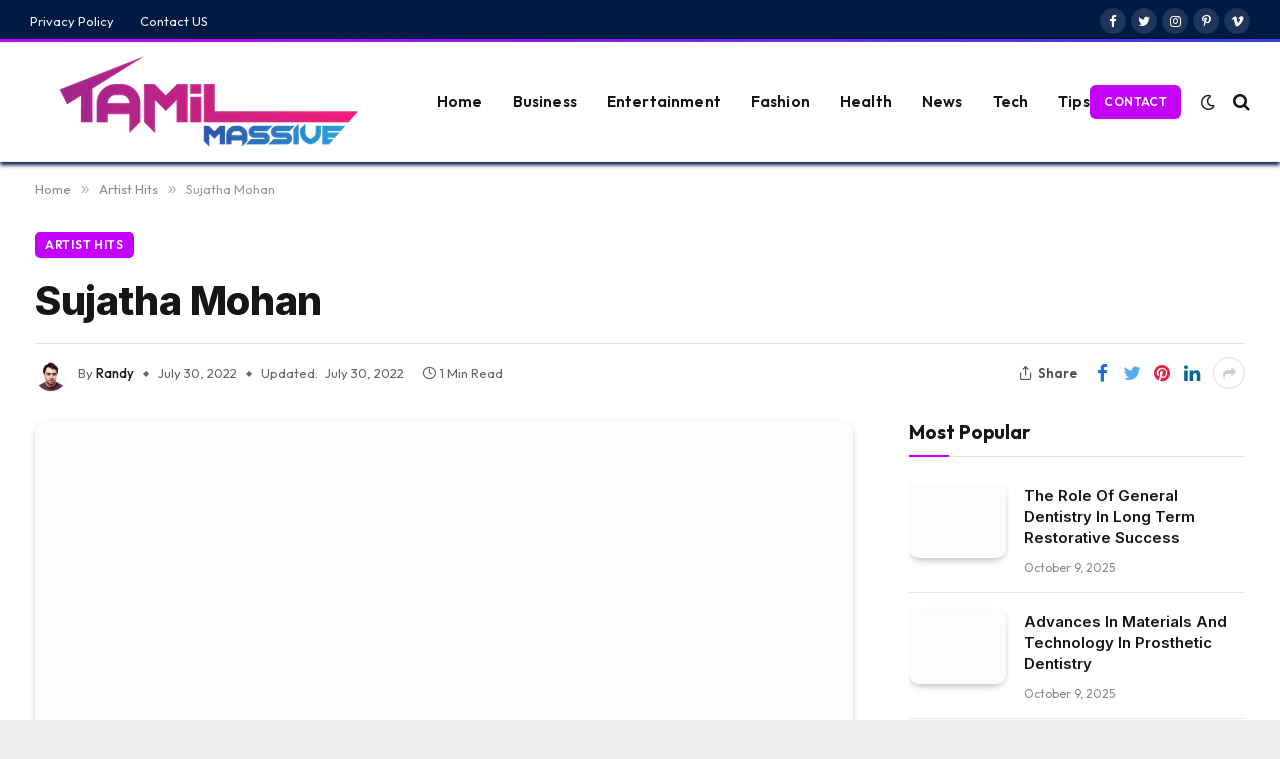

--- FILE ---
content_type: text/html; charset=UTF-8
request_url: https://tamilmassive.com/sujatha-mohan.html
body_size: 23819
content:

<!DOCTYPE html>
<html lang="en-US" prefix="og: https://ogp.me/ns#" class="s-light site-s-light">

<head><meta charset="UTF-8" /><script>if(navigator.userAgent.match(/MSIE|Internet Explorer/i)||navigator.userAgent.match(/Trident\/7\..*?rv:11/i)){var href=document.location.href;if(!href.match(/[?&]nowprocket/)){if(href.indexOf("?")==-1){if(href.indexOf("#")==-1){document.location.href=href+"?nowprocket=1"}else{document.location.href=href.replace("#","?nowprocket=1#")}}else{if(href.indexOf("#")==-1){document.location.href=href+"&nowprocket=1"}else{document.location.href=href.replace("#","&nowprocket=1#")}}}}</script><script>(()=>{class RocketLazyLoadScripts{constructor(){this.v="1.2.6",this.triggerEvents=["keydown","mousedown","mousemove","touchmove","touchstart","touchend","wheel"],this.userEventHandler=this.t.bind(this),this.touchStartHandler=this.i.bind(this),this.touchMoveHandler=this.o.bind(this),this.touchEndHandler=this.h.bind(this),this.clickHandler=this.u.bind(this),this.interceptedClicks=[],this.interceptedClickListeners=[],this.l(this),window.addEventListener("pageshow",(t=>{this.persisted=t.persisted,this.everythingLoaded&&this.m()})),this.CSPIssue=sessionStorage.getItem("rocketCSPIssue"),document.addEventListener("securitypolicyviolation",(t=>{this.CSPIssue||"script-src-elem"!==t.violatedDirective||"data"!==t.blockedURI||(this.CSPIssue=!0,sessionStorage.setItem("rocketCSPIssue",!0))})),document.addEventListener("DOMContentLoaded",(()=>{this.k()})),this.delayedScripts={normal:[],async:[],defer:[]},this.trash=[],this.allJQueries=[]}p(t){document.hidden?t.t():(this.triggerEvents.forEach((e=>window.addEventListener(e,t.userEventHandler,{passive:!0}))),window.addEventListener("touchstart",t.touchStartHandler,{passive:!0}),window.addEventListener("mousedown",t.touchStartHandler),document.addEventListener("visibilitychange",t.userEventHandler))}_(){this.triggerEvents.forEach((t=>window.removeEventListener(t,this.userEventHandler,{passive:!0}))),document.removeEventListener("visibilitychange",this.userEventHandler)}i(t){"HTML"!==t.target.tagName&&(window.addEventListener("touchend",this.touchEndHandler),window.addEventListener("mouseup",this.touchEndHandler),window.addEventListener("touchmove",this.touchMoveHandler,{passive:!0}),window.addEventListener("mousemove",this.touchMoveHandler),t.target.addEventListener("click",this.clickHandler),this.L(t.target,!0),this.S(t.target,"onclick","rocket-onclick"),this.C())}o(t){window.removeEventListener("touchend",this.touchEndHandler),window.removeEventListener("mouseup",this.touchEndHandler),window.removeEventListener("touchmove",this.touchMoveHandler,{passive:!0}),window.removeEventListener("mousemove",this.touchMoveHandler),t.target.removeEventListener("click",this.clickHandler),this.L(t.target,!1),this.S(t.target,"rocket-onclick","onclick"),this.M()}h(){window.removeEventListener("touchend",this.touchEndHandler),window.removeEventListener("mouseup",this.touchEndHandler),window.removeEventListener("touchmove",this.touchMoveHandler,{passive:!0}),window.removeEventListener("mousemove",this.touchMoveHandler)}u(t){t.target.removeEventListener("click",this.clickHandler),this.L(t.target,!1),this.S(t.target,"rocket-onclick","onclick"),this.interceptedClicks.push(t),t.preventDefault(),t.stopPropagation(),t.stopImmediatePropagation(),this.M()}O(){window.removeEventListener("touchstart",this.touchStartHandler,{passive:!0}),window.removeEventListener("mousedown",this.touchStartHandler),this.interceptedClicks.forEach((t=>{t.target.dispatchEvent(new MouseEvent("click",{view:t.view,bubbles:!0,cancelable:!0}))}))}l(t){EventTarget.prototype.addEventListenerWPRocketBase=EventTarget.prototype.addEventListener,EventTarget.prototype.addEventListener=function(e,i,o){"click"!==e||t.windowLoaded||i===t.clickHandler||t.interceptedClickListeners.push({target:this,func:i,options:o}),(this||window).addEventListenerWPRocketBase(e,i,o)}}L(t,e){this.interceptedClickListeners.forEach((i=>{i.target===t&&(e?t.removeEventListener("click",i.func,i.options):t.addEventListener("click",i.func,i.options))})),t.parentNode!==document.documentElement&&this.L(t.parentNode,e)}D(){return new Promise((t=>{this.P?this.M=t:t()}))}C(){this.P=!0}M(){this.P=!1}S(t,e,i){t.hasAttribute&&t.hasAttribute(e)&&(event.target.setAttribute(i,event.target.getAttribute(e)),event.target.removeAttribute(e))}t(){this._(this),"loading"===document.readyState?document.addEventListener("DOMContentLoaded",this.R.bind(this)):this.R()}k(){let t=[];document.querySelectorAll("script[type=rocketlazyloadscript][data-rocket-src]").forEach((e=>{let i=e.getAttribute("data-rocket-src");if(i&&!i.startsWith("data:")){0===i.indexOf("//")&&(i=location.protocol+i);try{const o=new URL(i).origin;o!==location.origin&&t.push({src:o,crossOrigin:e.crossOrigin||"module"===e.getAttribute("data-rocket-type")})}catch(t){}}})),t=[...new Map(t.map((t=>[JSON.stringify(t),t]))).values()],this.T(t,"preconnect")}async R(){this.lastBreath=Date.now(),this.j(this),this.F(this),this.I(),this.W(),this.q(),await this.A(this.delayedScripts.normal),await this.A(this.delayedScripts.defer),await this.A(this.delayedScripts.async);try{await this.U(),await this.H(this),await this.J()}catch(t){console.error(t)}window.dispatchEvent(new Event("rocket-allScriptsLoaded")),this.everythingLoaded=!0,this.D().then((()=>{this.O()})),this.N()}W(){document.querySelectorAll("script[type=rocketlazyloadscript]").forEach((t=>{t.hasAttribute("data-rocket-src")?t.hasAttribute("async")&&!1!==t.async?this.delayedScripts.async.push(t):t.hasAttribute("defer")&&!1!==t.defer||"module"===t.getAttribute("data-rocket-type")?this.delayedScripts.defer.push(t):this.delayedScripts.normal.push(t):this.delayedScripts.normal.push(t)}))}async B(t){if(await this.G(),!0!==t.noModule||!("noModule"in HTMLScriptElement.prototype))return new Promise((e=>{let i;function o(){(i||t).setAttribute("data-rocket-status","executed"),e()}try{if(navigator.userAgent.indexOf("Firefox/")>0||""===navigator.vendor||this.CSPIssue)i=document.createElement("script"),[...t.attributes].forEach((t=>{let e=t.nodeName;"type"!==e&&("data-rocket-type"===e&&(e="type"),"data-rocket-src"===e&&(e="src"),i.setAttribute(e,t.nodeValue))})),t.text&&(i.text=t.text),i.hasAttribute("src")?(i.addEventListener("load",o),i.addEventListener("error",(function(){i.setAttribute("data-rocket-status","failed-network"),e()})),setTimeout((()=>{i.isConnected||e()}),1)):(i.text=t.text,o()),t.parentNode.replaceChild(i,t);else{const i=t.getAttribute("data-rocket-type"),s=t.getAttribute("data-rocket-src");i?(t.type=i,t.removeAttribute("data-rocket-type")):t.removeAttribute("type"),t.addEventListener("load",o),t.addEventListener("error",(i=>{this.CSPIssue&&i.target.src.startsWith("data:")?(console.log("WPRocket: data-uri blocked by CSP -> fallback"),t.removeAttribute("src"),this.B(t).then(e)):(t.setAttribute("data-rocket-status","failed-network"),e())})),s?(t.removeAttribute("data-rocket-src"),t.src=s):t.src="data:text/javascript;base64,"+window.btoa(unescape(encodeURIComponent(t.text)))}}catch(i){t.setAttribute("data-rocket-status","failed-transform"),e()}}));t.setAttribute("data-rocket-status","skipped")}async A(t){const e=t.shift();return e&&e.isConnected?(await this.B(e),this.A(t)):Promise.resolve()}q(){this.T([...this.delayedScripts.normal,...this.delayedScripts.defer,...this.delayedScripts.async],"preload")}T(t,e){var i=document.createDocumentFragment();t.forEach((t=>{const o=t.getAttribute&&t.getAttribute("data-rocket-src")||t.src;if(o&&!o.startsWith("data:")){const s=document.createElement("link");s.href=o,s.rel=e,"preconnect"!==e&&(s.as="script"),t.getAttribute&&"module"===t.getAttribute("data-rocket-type")&&(s.crossOrigin=!0),t.crossOrigin&&(s.crossOrigin=t.crossOrigin),t.integrity&&(s.integrity=t.integrity),i.appendChild(s),this.trash.push(s)}})),document.head.appendChild(i)}j(t){let e={};function i(i,o){return e[o].eventsToRewrite.indexOf(i)>=0&&!t.everythingLoaded?"rocket-"+i:i}function o(t,o){!function(t){e[t]||(e[t]={originalFunctions:{add:t.addEventListener,remove:t.removeEventListener},eventsToRewrite:[]},t.addEventListener=function(){arguments[0]=i(arguments[0],t),e[t].originalFunctions.add.apply(t,arguments)},t.removeEventListener=function(){arguments[0]=i(arguments[0],t),e[t].originalFunctions.remove.apply(t,arguments)})}(t),e[t].eventsToRewrite.push(o)}function s(e,i){let o=e[i];e[i]=null,Object.defineProperty(e,i,{get:()=>o||function(){},set(s){t.everythingLoaded?o=s:e["rocket"+i]=o=s}})}o(document,"DOMContentLoaded"),o(window,"DOMContentLoaded"),o(window,"load"),o(window,"pageshow"),o(document,"readystatechange"),s(document,"onreadystatechange"),s(window,"onload"),s(window,"onpageshow");try{Object.defineProperty(document,"readyState",{get:()=>t.rocketReadyState,set(e){t.rocketReadyState=e},configurable:!0}),document.readyState="loading"}catch(t){console.log("WPRocket DJE readyState conflict, bypassing")}}F(t){let e;function i(e){return t.everythingLoaded?e:e.split(" ").map((t=>"load"===t||0===t.indexOf("load.")?"rocket-jquery-load":t)).join(" ")}function o(o){function s(t){const e=o.fn[t];o.fn[t]=o.fn.init.prototype[t]=function(){return this[0]===window&&("string"==typeof arguments[0]||arguments[0]instanceof String?arguments[0]=i(arguments[0]):"object"==typeof arguments[0]&&Object.keys(arguments[0]).forEach((t=>{const e=arguments[0][t];delete arguments[0][t],arguments[0][i(t)]=e}))),e.apply(this,arguments),this}}o&&o.fn&&!t.allJQueries.includes(o)&&(o.fn.ready=o.fn.init.prototype.ready=function(e){return t.domReadyFired?e.bind(document)(o):document.addEventListener("rocket-DOMContentLoaded",(()=>e.bind(document)(o))),o([])},s("on"),s("one"),t.allJQueries.push(o)),e=o}o(window.jQuery),Object.defineProperty(window,"jQuery",{get:()=>e,set(t){o(t)}})}async H(t){const e=document.querySelector("script[data-webpack]");e&&(await async function(){return new Promise((t=>{e.addEventListener("load",t),e.addEventListener("error",t)}))}(),await t.K(),await t.H(t))}async U(){this.domReadyFired=!0;try{document.readyState="interactive"}catch(t){}await this.G(),document.dispatchEvent(new Event("rocket-readystatechange")),await this.G(),document.rocketonreadystatechange&&document.rocketonreadystatechange(),await this.G(),document.dispatchEvent(new Event("rocket-DOMContentLoaded")),await this.G(),window.dispatchEvent(new Event("rocket-DOMContentLoaded"))}async J(){try{document.readyState="complete"}catch(t){}await this.G(),document.dispatchEvent(new Event("rocket-readystatechange")),await this.G(),document.rocketonreadystatechange&&document.rocketonreadystatechange(),await this.G(),window.dispatchEvent(new Event("rocket-load")),await this.G(),window.rocketonload&&window.rocketonload(),await this.G(),this.allJQueries.forEach((t=>t(window).trigger("rocket-jquery-load"))),await this.G();const t=new Event("rocket-pageshow");t.persisted=this.persisted,window.dispatchEvent(t),await this.G(),window.rocketonpageshow&&window.rocketonpageshow({persisted:this.persisted}),this.windowLoaded=!0}m(){document.onreadystatechange&&document.onreadystatechange(),window.onload&&window.onload(),window.onpageshow&&window.onpageshow({persisted:this.persisted})}I(){const t=new Map;document.write=document.writeln=function(e){const i=document.currentScript;i||console.error("WPRocket unable to document.write this: "+e);const o=document.createRange(),s=i.parentElement;let n=t.get(i);void 0===n&&(n=i.nextSibling,t.set(i,n));const c=document.createDocumentFragment();o.setStart(c,0),c.appendChild(o.createContextualFragment(e)),s.insertBefore(c,n)}}async G(){Date.now()-this.lastBreath>45&&(await this.K(),this.lastBreath=Date.now())}async K(){return document.hidden?new Promise((t=>setTimeout(t))):new Promise((t=>requestAnimationFrame(t)))}N(){this.trash.forEach((t=>t.remove()))}static run(){const t=new RocketLazyLoadScripts;t.p(t)}}RocketLazyLoadScripts.run()})();</script>

	
	<meta name="viewport" content="width=device-width, initial-scale=1" />
	
<!-- Search Engine Optimization by Rank Math - https://rankmath.com/ -->
<title>Sujatha Mohan Mp3/Audio Songs Download Tamil Hits Free Masstamila</title><link rel="preload" as="image" imagesrcset="https://tamilmassive.com/wp-content/uploads/2022/07/1628268218940_81777958.jpg" imagesizes="(max-width: 814px) 100vw, 814px" /><link rel="preload" as="font" href="https://tamilmassive.com/wp-content/themes/smart-mag/css/icons/fonts/ts-icons.woff2?v2.4" type="font/woff2" crossorigin="anonymous" /><link rel="preload" data-rocket-preload as="style" href="https://fonts.googleapis.com/css?family=Inter%3A400%2C500%2C600%2C700%2C800%7COutfit%3A400%2C500%2C600%2C700&#038;display=swap" /><link rel="stylesheet" href="https://fonts.googleapis.com/css?family=Inter%3A400%2C500%2C600%2C700%2C800%7COutfit%3A400%2C500%2C600%2C700&#038;display=swap" media="print" onload="this.media='all'" /><noscript><link rel="stylesheet" href="https://fonts.googleapis.com/css?family=Inter%3A400%2C500%2C600%2C700%2C800%7COutfit%3A400%2C500%2C600%2C700&#038;display=swap" /></noscript>
<meta name="description" content="Sujatha Mohan Masstamilan Songs Download, Sujatha Mohan Superhit Album From Tamil Movie Free Download, Hits Collection, Tamil Movie Hit&#039;s Music Album Of Sujatha Mohan, Isaimini, Masstamilan, 320kbps, 128kbps, Zip, Rar"/>
<meta name="robots" content="follow, index, max-snippet:-1, max-video-preview:-1, max-image-preview:large"/>
<link rel="canonical" href="https://tamilmassive.com/sujatha-mohan.html" />
<meta property="og:locale" content="en_US" />
<meta property="og:type" content="article" />
<meta property="og:title" content="Sujatha Mohan Mp3/Audio Songs Download Tamil Hits Free Masstamila" />
<meta property="og:description" content="Sujatha Mohan Masstamilan Songs Download, Sujatha Mohan Superhit Album From Tamil Movie Free Download, Hits Collection, Tamil Movie Hit&#039;s Music Album Of Sujatha Mohan, Isaimini, Masstamilan, 320kbps, 128kbps, Zip, Rar" />
<meta property="og:url" content="https://tamilmassive.com/sujatha-mohan.html" />
<meta property="og:site_name" content="Tamil Massive" />
<meta property="article:section" content="Artist Hits" />
<meta property="og:updated_time" content="2022-07-30T06:58:20+00:00" />
<meta property="og:image" content="https://tamilmassive.com/wp-content/uploads/2022/07/1628268218940_81777958.jpg" />
<meta property="og:image:secure_url" content="https://tamilmassive.com/wp-content/uploads/2022/07/1628268218940_81777958.jpg" />
<meta property="og:image:width" content="300" />
<meta property="og:image:height" content="300" />
<meta property="og:image:alt" content="Sujatha Mohan" />
<meta property="og:image:type" content="image/jpeg" />
<meta property="article:published_time" content="2022-07-30T06:58:18+00:00" />
<meta property="article:modified_time" content="2022-07-30T06:58:20+00:00" />
<meta name="twitter:card" content="summary_large_image" />
<meta name="twitter:title" content="Sujatha Mohan Mp3/Audio Songs Download Tamil Hits Free Masstamila" />
<meta name="twitter:description" content="Sujatha Mohan Masstamilan Songs Download, Sujatha Mohan Superhit Album From Tamil Movie Free Download, Hits Collection, Tamil Movie Hit&#039;s Music Album Of Sujatha Mohan, Isaimini, Masstamilan, 320kbps, 128kbps, Zip, Rar" />
<meta name="twitter:site" content="@Massive" />
<meta name="twitter:creator" content="@Massive" />
<meta name="twitter:image" content="https://tamilmassive.com/wp-content/uploads/2022/07/1628268218940_81777958.jpg" />
<meta name="twitter:label1" content="Written by" />
<meta name="twitter:data1" content="Randy" />
<meta name="twitter:label2" content="Time to read" />
<meta name="twitter:data2" content="Less than a minute" />
<script type="application/ld+json" class="rank-math-schema">{"@context":"https://schema.org","@graph":[{"@type":["Person","Organization"],"@id":"https://tamilmassive.com/#person","name":"Grow More Gaze","sameAs":["https://twitter.com/Massive"]},{"@type":"WebSite","@id":"https://tamilmassive.com/#website","url":"https://tamilmassive.com","name":"Tamil Massive","publisher":{"@id":"https://tamilmassive.com/#person"},"inLanguage":"en-US"},{"@type":"ImageObject","@id":"https://tamilmassive.com/wp-content/uploads/2022/07/1628268218940_81777958.jpg","url":"https://tamilmassive.com/wp-content/uploads/2022/07/1628268218940_81777958.jpg","width":"300","height":"300","inLanguage":"en-US"},{"@type":"WebPage","@id":"https://tamilmassive.com/sujatha-mohan.html#webpage","url":"https://tamilmassive.com/sujatha-mohan.html","name":"Sujatha Mohan Mp3/Audio Songs Download Tamil Hits Free Masstamila","datePublished":"2022-07-30T06:58:18+00:00","dateModified":"2022-07-30T06:58:20+00:00","isPartOf":{"@id":"https://tamilmassive.com/#website"},"primaryImageOfPage":{"@id":"https://tamilmassive.com/wp-content/uploads/2022/07/1628268218940_81777958.jpg"},"inLanguage":"en-US"},{"@type":"Person","@id":"https://tamilmassive.com/sujatha-mohan.html#author","name":"Randy","image":{"@type":"ImageObject","@id":"https://secure.gravatar.com/avatar/5081d37610401cdfb732a079671aac658eaefc326aaadf10f98461d187f6988c?s=96&amp;d=mm&amp;r=g","url":"https://secure.gravatar.com/avatar/5081d37610401cdfb732a079671aac658eaefc326aaadf10f98461d187f6988c?s=96&amp;d=mm&amp;r=g","caption":"Randy","inLanguage":"en-US"},"sameAs":["https://tamilmassive.com"]},{"@type":"BlogPosting","headline":"Sujatha Mohan Mp3/Audio Songs Download Tamil Hits Free Masstamila","datePublished":"2022-07-30T06:58:18+00:00","dateModified":"2022-07-30T06:58:20+00:00","articleSection":"Artist Hits","author":{"@id":"https://tamilmassive.com/sujatha-mohan.html#author","name":"Randy"},"publisher":{"@id":"https://tamilmassive.com/#person"},"description":"Sujatha Mohan Masstamilan Songs Download, Sujatha Mohan Superhit Album From Tamil Movie Free Download, Hits Collection, Tamil Movie Hit&#039;s Music Album Of Sujatha Mohan, Isaimini, Masstamilan, 320kbps, 128kbps, Zip, Rar","name":"Sujatha Mohan Mp3/Audio Songs Download Tamil Hits Free Masstamila","@id":"https://tamilmassive.com/sujatha-mohan.html#richSnippet","isPartOf":{"@id":"https://tamilmassive.com/sujatha-mohan.html#webpage"},"image":{"@id":"https://tamilmassive.com/wp-content/uploads/2022/07/1628268218940_81777958.jpg"},"inLanguage":"en-US","mainEntityOfPage":{"@id":"https://tamilmassive.com/sujatha-mohan.html#webpage"}}]}</script>
<!-- /Rank Math WordPress SEO plugin -->

<link rel='dns-prefetch' href='//fonts.googleapis.com' />
<link href='https://fonts.gstatic.com' crossorigin rel='preconnect' />
<link rel="alternate" type="application/rss+xml" title="Tamil Massive &raquo; Feed" href="https://tamilmassive.com/feed" />
<link rel="alternate" title="oEmbed (JSON)" type="application/json+oembed" href="https://tamilmassive.com/wp-json/oembed/1.0/embed?url=https%3A%2F%2Ftamilmassive.com%2Fsujatha-mohan.html" />
<link rel="alternate" title="oEmbed (XML)" type="text/xml+oembed" href="https://tamilmassive.com/wp-json/oembed/1.0/embed?url=https%3A%2F%2Ftamilmassive.com%2Fsujatha-mohan.html&#038;format=xml" />
<style id='wp-img-auto-sizes-contain-inline-css' type='text/css'>
img:is([sizes=auto i],[sizes^="auto," i]){contain-intrinsic-size:3000px 1500px}
/*# sourceURL=wp-img-auto-sizes-contain-inline-css */
</style>
<style id='wp-emoji-styles-inline-css' type='text/css'>

	img.wp-smiley, img.emoji {
		display: inline !important;
		border: none !important;
		box-shadow: none !important;
		height: 1em !important;
		width: 1em !important;
		margin: 0 0.07em !important;
		vertical-align: -0.1em !important;
		background: none !important;
		padding: 0 !important;
	}
/*# sourceURL=wp-emoji-styles-inline-css */
</style>
<link rel='stylesheet' id='wp-block-library-css' href='https://tamilmassive.com/wp-includes/css/dist/block-library/style.min.css?ver=6.9' type='text/css' media='all' />
<style id='global-styles-inline-css' type='text/css'>
:root{--wp--preset--aspect-ratio--square: 1;--wp--preset--aspect-ratio--4-3: 4/3;--wp--preset--aspect-ratio--3-4: 3/4;--wp--preset--aspect-ratio--3-2: 3/2;--wp--preset--aspect-ratio--2-3: 2/3;--wp--preset--aspect-ratio--16-9: 16/9;--wp--preset--aspect-ratio--9-16: 9/16;--wp--preset--color--black: #000000;--wp--preset--color--cyan-bluish-gray: #abb8c3;--wp--preset--color--white: #ffffff;--wp--preset--color--pale-pink: #f78da7;--wp--preset--color--vivid-red: #cf2e2e;--wp--preset--color--luminous-vivid-orange: #ff6900;--wp--preset--color--luminous-vivid-amber: #fcb900;--wp--preset--color--light-green-cyan: #7bdcb5;--wp--preset--color--vivid-green-cyan: #00d084;--wp--preset--color--pale-cyan-blue: #8ed1fc;--wp--preset--color--vivid-cyan-blue: #0693e3;--wp--preset--color--vivid-purple: #9b51e0;--wp--preset--gradient--vivid-cyan-blue-to-vivid-purple: linear-gradient(135deg,rgb(6,147,227) 0%,rgb(155,81,224) 100%);--wp--preset--gradient--light-green-cyan-to-vivid-green-cyan: linear-gradient(135deg,rgb(122,220,180) 0%,rgb(0,208,130) 100%);--wp--preset--gradient--luminous-vivid-amber-to-luminous-vivid-orange: linear-gradient(135deg,rgb(252,185,0) 0%,rgb(255,105,0) 100%);--wp--preset--gradient--luminous-vivid-orange-to-vivid-red: linear-gradient(135deg,rgb(255,105,0) 0%,rgb(207,46,46) 100%);--wp--preset--gradient--very-light-gray-to-cyan-bluish-gray: linear-gradient(135deg,rgb(238,238,238) 0%,rgb(169,184,195) 100%);--wp--preset--gradient--cool-to-warm-spectrum: linear-gradient(135deg,rgb(74,234,220) 0%,rgb(151,120,209) 20%,rgb(207,42,186) 40%,rgb(238,44,130) 60%,rgb(251,105,98) 80%,rgb(254,248,76) 100%);--wp--preset--gradient--blush-light-purple: linear-gradient(135deg,rgb(255,206,236) 0%,rgb(152,150,240) 100%);--wp--preset--gradient--blush-bordeaux: linear-gradient(135deg,rgb(254,205,165) 0%,rgb(254,45,45) 50%,rgb(107,0,62) 100%);--wp--preset--gradient--luminous-dusk: linear-gradient(135deg,rgb(255,203,112) 0%,rgb(199,81,192) 50%,rgb(65,88,208) 100%);--wp--preset--gradient--pale-ocean: linear-gradient(135deg,rgb(255,245,203) 0%,rgb(182,227,212) 50%,rgb(51,167,181) 100%);--wp--preset--gradient--electric-grass: linear-gradient(135deg,rgb(202,248,128) 0%,rgb(113,206,126) 100%);--wp--preset--gradient--midnight: linear-gradient(135deg,rgb(2,3,129) 0%,rgb(40,116,252) 100%);--wp--preset--font-size--small: 13px;--wp--preset--font-size--medium: 20px;--wp--preset--font-size--large: 36px;--wp--preset--font-size--x-large: 42px;--wp--preset--spacing--20: 0.44rem;--wp--preset--spacing--30: 0.67rem;--wp--preset--spacing--40: 1rem;--wp--preset--spacing--50: 1.5rem;--wp--preset--spacing--60: 2.25rem;--wp--preset--spacing--70: 3.38rem;--wp--preset--spacing--80: 5.06rem;--wp--preset--shadow--natural: 6px 6px 9px rgba(0, 0, 0, 0.2);--wp--preset--shadow--deep: 12px 12px 50px rgba(0, 0, 0, 0.4);--wp--preset--shadow--sharp: 6px 6px 0px rgba(0, 0, 0, 0.2);--wp--preset--shadow--outlined: 6px 6px 0px -3px rgb(255, 255, 255), 6px 6px rgb(0, 0, 0);--wp--preset--shadow--crisp: 6px 6px 0px rgb(0, 0, 0);}:where(.is-layout-flex){gap: 0.5em;}:where(.is-layout-grid){gap: 0.5em;}body .is-layout-flex{display: flex;}.is-layout-flex{flex-wrap: wrap;align-items: center;}.is-layout-flex > :is(*, div){margin: 0;}body .is-layout-grid{display: grid;}.is-layout-grid > :is(*, div){margin: 0;}:where(.wp-block-columns.is-layout-flex){gap: 2em;}:where(.wp-block-columns.is-layout-grid){gap: 2em;}:where(.wp-block-post-template.is-layout-flex){gap: 1.25em;}:where(.wp-block-post-template.is-layout-grid){gap: 1.25em;}.has-black-color{color: var(--wp--preset--color--black) !important;}.has-cyan-bluish-gray-color{color: var(--wp--preset--color--cyan-bluish-gray) !important;}.has-white-color{color: var(--wp--preset--color--white) !important;}.has-pale-pink-color{color: var(--wp--preset--color--pale-pink) !important;}.has-vivid-red-color{color: var(--wp--preset--color--vivid-red) !important;}.has-luminous-vivid-orange-color{color: var(--wp--preset--color--luminous-vivid-orange) !important;}.has-luminous-vivid-amber-color{color: var(--wp--preset--color--luminous-vivid-amber) !important;}.has-light-green-cyan-color{color: var(--wp--preset--color--light-green-cyan) !important;}.has-vivid-green-cyan-color{color: var(--wp--preset--color--vivid-green-cyan) !important;}.has-pale-cyan-blue-color{color: var(--wp--preset--color--pale-cyan-blue) !important;}.has-vivid-cyan-blue-color{color: var(--wp--preset--color--vivid-cyan-blue) !important;}.has-vivid-purple-color{color: var(--wp--preset--color--vivid-purple) !important;}.has-black-background-color{background-color: var(--wp--preset--color--black) !important;}.has-cyan-bluish-gray-background-color{background-color: var(--wp--preset--color--cyan-bluish-gray) !important;}.has-white-background-color{background-color: var(--wp--preset--color--white) !important;}.has-pale-pink-background-color{background-color: var(--wp--preset--color--pale-pink) !important;}.has-vivid-red-background-color{background-color: var(--wp--preset--color--vivid-red) !important;}.has-luminous-vivid-orange-background-color{background-color: var(--wp--preset--color--luminous-vivid-orange) !important;}.has-luminous-vivid-amber-background-color{background-color: var(--wp--preset--color--luminous-vivid-amber) !important;}.has-light-green-cyan-background-color{background-color: var(--wp--preset--color--light-green-cyan) !important;}.has-vivid-green-cyan-background-color{background-color: var(--wp--preset--color--vivid-green-cyan) !important;}.has-pale-cyan-blue-background-color{background-color: var(--wp--preset--color--pale-cyan-blue) !important;}.has-vivid-cyan-blue-background-color{background-color: var(--wp--preset--color--vivid-cyan-blue) !important;}.has-vivid-purple-background-color{background-color: var(--wp--preset--color--vivid-purple) !important;}.has-black-border-color{border-color: var(--wp--preset--color--black) !important;}.has-cyan-bluish-gray-border-color{border-color: var(--wp--preset--color--cyan-bluish-gray) !important;}.has-white-border-color{border-color: var(--wp--preset--color--white) !important;}.has-pale-pink-border-color{border-color: var(--wp--preset--color--pale-pink) !important;}.has-vivid-red-border-color{border-color: var(--wp--preset--color--vivid-red) !important;}.has-luminous-vivid-orange-border-color{border-color: var(--wp--preset--color--luminous-vivid-orange) !important;}.has-luminous-vivid-amber-border-color{border-color: var(--wp--preset--color--luminous-vivid-amber) !important;}.has-light-green-cyan-border-color{border-color: var(--wp--preset--color--light-green-cyan) !important;}.has-vivid-green-cyan-border-color{border-color: var(--wp--preset--color--vivid-green-cyan) !important;}.has-pale-cyan-blue-border-color{border-color: var(--wp--preset--color--pale-cyan-blue) !important;}.has-vivid-cyan-blue-border-color{border-color: var(--wp--preset--color--vivid-cyan-blue) !important;}.has-vivid-purple-border-color{border-color: var(--wp--preset--color--vivid-purple) !important;}.has-vivid-cyan-blue-to-vivid-purple-gradient-background{background: var(--wp--preset--gradient--vivid-cyan-blue-to-vivid-purple) !important;}.has-light-green-cyan-to-vivid-green-cyan-gradient-background{background: var(--wp--preset--gradient--light-green-cyan-to-vivid-green-cyan) !important;}.has-luminous-vivid-amber-to-luminous-vivid-orange-gradient-background{background: var(--wp--preset--gradient--luminous-vivid-amber-to-luminous-vivid-orange) !important;}.has-luminous-vivid-orange-to-vivid-red-gradient-background{background: var(--wp--preset--gradient--luminous-vivid-orange-to-vivid-red) !important;}.has-very-light-gray-to-cyan-bluish-gray-gradient-background{background: var(--wp--preset--gradient--very-light-gray-to-cyan-bluish-gray) !important;}.has-cool-to-warm-spectrum-gradient-background{background: var(--wp--preset--gradient--cool-to-warm-spectrum) !important;}.has-blush-light-purple-gradient-background{background: var(--wp--preset--gradient--blush-light-purple) !important;}.has-blush-bordeaux-gradient-background{background: var(--wp--preset--gradient--blush-bordeaux) !important;}.has-luminous-dusk-gradient-background{background: var(--wp--preset--gradient--luminous-dusk) !important;}.has-pale-ocean-gradient-background{background: var(--wp--preset--gradient--pale-ocean) !important;}.has-electric-grass-gradient-background{background: var(--wp--preset--gradient--electric-grass) !important;}.has-midnight-gradient-background{background: var(--wp--preset--gradient--midnight) !important;}.has-small-font-size{font-size: var(--wp--preset--font-size--small) !important;}.has-medium-font-size{font-size: var(--wp--preset--font-size--medium) !important;}.has-large-font-size{font-size: var(--wp--preset--font-size--large) !important;}.has-x-large-font-size{font-size: var(--wp--preset--font-size--x-large) !important;}
/*# sourceURL=global-styles-inline-css */
</style>

<style id='classic-theme-styles-inline-css' type='text/css'>
/*! This file is auto-generated */
.wp-block-button__link{color:#fff;background-color:#32373c;border-radius:9999px;box-shadow:none;text-decoration:none;padding:calc(.667em + 2px) calc(1.333em + 2px);font-size:1.125em}.wp-block-file__button{background:#32373c;color:#fff;text-decoration:none}
/*# sourceURL=/wp-includes/css/classic-themes.min.css */
</style>
<link data-minify="1" rel='stylesheet' id='smartmag-core-css' href='https://tamilmassive.com/wp-content/cache/min/1/wp-content/themes/smart-mag/style.css?ver=1711005211' type='text/css' media='all' />
<style id='smartmag-core-inline-css' type='text/css'>
:root { --c-main: #c300f9;
--c-main-rgb: 195,0,249;
--text-font: "Inter", system-ui, -apple-system, "Segoe UI", Arial, sans-serif;
--body-font: "Inter", system-ui, -apple-system, "Segoe UI", Arial, sans-serif;
--ui-font: "Outfit", system-ui, -apple-system, "Segoe UI", Arial, sans-serif;
--title-font: "Outfit", system-ui, -apple-system, "Segoe UI", Arial, sans-serif;
--h-font: "Outfit", system-ui, -apple-system, "Segoe UI", Arial, sans-serif;
--title-font: var(--ui-font);
--h-font: var(--ui-font);
--text-h-font: var(--h-font);
--title-font: "Inter", system-ui, -apple-system, "Segoe UI", Arial, sans-serif;
--title-size-xs: 15px;
--title-size-m: 19px;
--main-width: 1240px;
--wrap-padding: 35px;
--p-title-space: 11px;
--c-excerpts: #474747;
--excerpt-size: 14px; }
.s-dark body { background-color: #101016; }
.post-title:not(._) { line-height: 1.4; }
:root { --sidebar-width: 336px; }
.ts-row, .has-el-gap { --sidebar-c-width: calc(var(--sidebar-width) + var(--grid-gutter-h) + var(--sidebar-c-pad)); }
.smart-head-main { --c-shadow: #001a44; }
.smart-head-main .smart-head-top { --head-h: 42px; background-color: #001a44; border-image: linear-gradient(90deg, #c300f9 0%, #3c3fde 100%); border-image-slice: 1; border-image-width: 3px 0 0 0; border-width: 3px 0; border-image-width: 0 0 3px 0; }
.smart-head-main .smart-head-mid { --head-h: 120px; background-color: rgba(204,187,0,0); border-bottom-width: 1px; border-bottom-color: #efefef; }
.s-dark .smart-head-main .smart-head-mid,
.smart-head-main .s-dark.smart-head-mid { border-bottom-color: #3f3f3f; }
.navigation-main .menu > li > a { font-size: 15.4px; letter-spacing: 0.01em; }
.navigation-main { --nav-items-space: 15px; }
.s-light .navigation { --c-nav-blip: var(--c-main); }
.smart-head-mobile .smart-head-mid { border-image: linear-gradient(90deg, #e40666 0%, #3c3fde 100%); border-image-slice: 1; border-image-width: 3px 0 0 0; border-width: 3px 0; }
.navigation-small { margin-left: calc(-1 * var(--nav-items-space)); }
.s-dark .navigation-small { --c-nav-hov: rgba(255,255,255,0.76); }
.s-dark .smart-head-main .spc-social,
.smart-head-main .s-dark .spc-social { --c-spc-social: #ffffff; --c-spc-social-hov: rgba(255,255,255,0.92); }
.smart-head-main .spc-social { --spc-social-fs: 13px; --spc-social-size: 26px; --spc-social-space: 5px; }
.s-dark .smart-head-main .search-icon:hover,
.smart-head-main .s-dark .search-icon:hover { color: #bcbcbc; }
.smart-head-main { --search-icon-size: 18px; }
.s-dark .smart-head-main .offcanvas-toggle:hover,
.smart-head-main .s-dark .offcanvas-toggle:hover { --c-hamburger: #bcbcbc; }
.smart-head .ts-button1 { font-size: 12px; border-radius: 6px; height: 34px; line-height: 34px; padding-left: 14px; padding-right: 14px; }
.post-meta .text-in, .post-meta .post-cat > a { font-size: 11px; }
.post-meta .post-cat > a { font-weight: 600; }
.post-meta { --p-meta-sep: "\25c6"; --p-meta-sep-pad: 7px; }
.post-meta .meta-item:before { transform: scale(.65); }
.l-post { --media-radius: 10px; }
.cat-labels .category { font-weight: 600; letter-spacing: 0.06em; border-radius: 5px; padding-top: 2px; padding-bottom: 2px; padding-left: 10px; padding-right: 10px; }
.block-head-c .heading { font-size: 19px; text-transform: initial; }
.block-head-e3 .heading { font-size: 22px; }
.load-button { padding-top: 13px; padding-bottom: 13px; padding-left: 13px; padding-right: 13px; border-radius: 20px; }
.loop-grid-base .media { margin-bottom: 20px; }
.loop-grid .l-post { border-radius: 10px; overflow: hidden; }
.has-nums .l-post { --num-font: "Outfit", system-ui, -apple-system, "Segoe UI", Arial, sans-serif; }
.has-nums-a .l-post .post-title:before,
.has-nums-b .l-post .content:before { font-weight: 500; }
.has-nums-c .l-post .post-title:before,
.has-nums-c .l-post .content:before { font-size: 18px; }
.loop-list-card .l-post { border-radius: 10px; overflow: hidden; }
.loop-small .ratio-is-custom { padding-bottom: calc(100% / 1.3); }
.loop-small .media { width: 30%; max-width: 50%; }
.loop-small .media:not(i) { max-width: 97px; }
.single-featured .featured, .the-post-header .featured { border-radius: 10px; --media-radius: 10px; overflow: hidden; }
.post-meta-single .meta-item, .post-meta-single .text-in { font-size: 13px; }
.the-post-header .post-meta .post-title { font-family: var(--body-font); font-weight: 800; line-height: 1.3; letter-spacing: -0.01em; }
.entry-content { letter-spacing: -0.005em; }
.site-s-light .entry-content { color: #0a0a0a; }
:where(.entry-content) a { text-decoration: underline; text-underline-offset: 4px; text-decoration-thickness: 2px; }
.review-box .overall { border-radius: 8px; }
.review-box .rating-bar, .review-box .bar { height: 18px; border-radius: 8px; }
.review-box .label { font-size: 15px; }
.s-head-large .sub-title { font-size: 19px; }
.s-post-large .post-content-wrap { display: grid; grid-template-columns: minmax(0, 1fr); }
.s-post-large .entry-content { max-width: min(100%, calc(750px + var(--p-spacious-pad)*2)); justify-self: center; }
.category .feat-grid { --grid-gap: 10px; }
.spc-newsletter { --box-roundness: 10px; }
@media (min-width: 1200px) { .breadcrumbs { font-size: 13px; }
.post-content h2 { font-size: 27px; }
.post-content h3 { font-size: 23px; } }
@media (min-width: 940px) and (max-width: 1200px) { :root { --sidebar-width: 300px; }
.ts-row, .has-el-gap { --sidebar-c-width: calc(var(--sidebar-width) + var(--grid-gutter-h) + var(--sidebar-c-pad)); }
.navigation-main .menu > li > a { font-size: calc(10px + (15.4px - 10px) * .7); } }
@media (min-width: 768px) and (max-width: 940px) { .ts-contain, .main { padding-left: 35px; padding-right: 35px; } }
@media (max-width: 767px) { .ts-contain, .main { padding-left: 25px; padding-right: 25px; }
.block-head-e3 .heading { font-size: 18px; } }


/*# sourceURL=smartmag-core-inline-css */
</style>
<link data-minify="1" rel='stylesheet' id='smartmag-magnific-popup-css' href='https://tamilmassive.com/wp-content/cache/min/1/wp-content/themes/smart-mag/css/lightbox.css?ver=1711005211' type='text/css' media='all' />
<link data-minify="1" rel='stylesheet' id='smartmag-icons-css' href='https://tamilmassive.com/wp-content/cache/min/1/wp-content/themes/smart-mag/css/icons/icons.css?ver=1711005211' type='text/css' media='all' />

<style id='rocket-lazyload-inline-css' type='text/css'>
.rll-youtube-player{position:relative;padding-bottom:56.23%;height:0;overflow:hidden;max-width:100%;}.rll-youtube-player:focus-within{outline: 2px solid currentColor;outline-offset: 5px;}.rll-youtube-player iframe{position:absolute;top:0;left:0;width:100%;height:100%;z-index:100;background:0 0}.rll-youtube-player img{bottom:0;display:block;left:0;margin:auto;max-width:100%;width:100%;position:absolute;right:0;top:0;border:none;height:auto;-webkit-transition:.4s all;-moz-transition:.4s all;transition:.4s all}.rll-youtube-player img:hover{-webkit-filter:brightness(75%)}.rll-youtube-player .play{height:100%;width:100%;left:0;top:0;position:absolute;background:var(--wpr-bg-2cbbff14-42b3-43d0-881b-9e4c6d9a68e9) no-repeat center;background-color: transparent !important;cursor:pointer;border:none;}
/*# sourceURL=rocket-lazyload-inline-css */
</style>
<script type="rocketlazyloadscript" data-minify="1" data-rocket-type="text/javascript" data-rocket-src="https://tamilmassive.com/wp-content/cache/min/1/wp-content/plugins/sphere-post-views/assets/js/post-views.js?ver=1711005211" id="sphere-post-views-js" data-rocket-defer defer></script>
<script type="rocketlazyloadscript" data-rocket-type="text/javascript" id="sphere-post-views-js-after">
/* <![CDATA[ */
var Sphere_PostViews = {"ajaxUrl":"https:\/\/tamilmassive.com\/wp-admin\/admin-ajax.php?sphere_post_views=1","sampling":0,"samplingRate":10,"repeatCountDelay":0,"postID":13471,"token":"a2feb03467"}
//# sourceURL=sphere-post-views-js-after
/* ]]> */
</script>
<script type="text/javascript" src="https://tamilmassive.com/wp-includes/js/jquery/jquery.min.js?ver=3.7.1" id="jquery-core-js" data-rocket-defer defer></script>
<script type="text/javascript" src="https://tamilmassive.com/wp-includes/js/jquery/jquery-migrate.min.js?ver=3.4.1" id="jquery-migrate-js" data-rocket-defer defer></script>
<link rel="https://api.w.org/" href="https://tamilmassive.com/wp-json/" /><link rel="alternate" title="JSON" type="application/json" href="https://tamilmassive.com/wp-json/wp/v2/posts/13471" /><link rel="EditURI" type="application/rsd+xml" title="RSD" href="https://tamilmassive.com/xmlrpc.php?rsd" />
<meta name="generator" content="WordPress 6.9" />
<link rel='shortlink' href='https://tamilmassive.com/?p=13471' />

		<script type="rocketlazyloadscript">
		var BunyadSchemeKey = 'bunyad-scheme';
		(() => {
			const d = document.documentElement;
			const c = d.classList;
			var scheme = localStorage.getItem(BunyadSchemeKey);
			
			if (scheme) {
				d.dataset.origClass = c;
				scheme === 'dark' ? c.remove('s-light', 'site-s-light') : c.remove('s-dark', 'site-s-dark');
				c.add('site-s-' + scheme, 's-' + scheme);
			}
		})();
		</script>
		<meta name="generator" content="Elementor 3.17.1; features: e_dom_optimization, e_optimized_assets_loading, e_optimized_css_loading, additional_custom_breakpoints, block_editor_assets_optimize, e_image_loading_optimization; settings: css_print_method-external, google_font-enabled, font_display-swap">
<link rel="icon" href="https://tamilmassive.com/wp-content/uploads/2023/10/cropped-Favicon-32x32.png" sizes="32x32" />
<link rel="icon" href="https://tamilmassive.com/wp-content/uploads/2023/10/cropped-Favicon-192x192.png" sizes="192x192" />
<link rel="apple-touch-icon" href="https://tamilmassive.com/wp-content/uploads/2023/10/cropped-Favicon-180x180.png" />
<meta name="msapplication-TileImage" content="https://tamilmassive.com/wp-content/uploads/2023/10/cropped-Favicon-270x270.png" />
<noscript><style id="rocket-lazyload-nojs-css">.rll-youtube-player, [data-lazy-src]{display:none !important;}</style></noscript>

<style id="wpr-lazyload-bg-container"></style><style id="wpr-lazyload-bg-exclusion"></style>
<noscript>
<style id="wpr-lazyload-bg-nostyle">.rll-youtube-player .play{--wpr-bg-2cbbff14-42b3-43d0-881b-9e4c6d9a68e9: url('https://tamilmassive.com/wp-content/plugins/wp-rocket/assets/img/youtube.png');}</style>
</noscript>
<script type="application/javascript">const rocket_pairs = [{"selector":".rll-youtube-player .play","style":".rll-youtube-player .play{--wpr-bg-2cbbff14-42b3-43d0-881b-9e4c6d9a68e9: url('https:\/\/tamilmassive.com\/wp-content\/plugins\/wp-rocket\/assets\/img\/youtube.png');}","hash":"2cbbff14-42b3-43d0-881b-9e4c6d9a68e9","url":"https:\/\/tamilmassive.com\/wp-content\/plugins\/wp-rocket\/assets\/img\/youtube.png"}]; const rocket_excluded_pairs = [];</script><meta name="generator" content="WP Rocket 3.17.4" data-wpr-features="wpr_lazyload_css_bg_img wpr_delay_js wpr_defer_js wpr_minify_js wpr_lazyload_images wpr_lazyload_iframes wpr_minify_css wpr_desktop wpr_preload_links" /></head>

<body class="wp-singular post-template-default single single-post postid-13471 single-format-standard wp-theme-smart-mag right-sidebar post-layout-large-b post-cat-97 has-lb has-lb-sm layout-boxed elementor-default elementor-kit-14016">


	<div data-rocket-location-hash="5c959391d6b1a12c025a823b8b7780a8" class="ts-bg-cover"></div>

<div data-rocket-location-hash="82879c4924e5c9a5944e6507245c4d33" class="main-wrap">

	
<div data-rocket-location-hash="e8e2f7935500093b08671536803b54ae" class="off-canvas-backdrop"></div>
<div data-rocket-location-hash="d30d50780002a7193de993bf0c5796bd" class="mobile-menu-container off-canvas s-dark hide-menu-lg" id="off-canvas">

	<div data-rocket-location-hash="1fd564dfa29522419af763932854a2ee" class="off-canvas-head">
		<a href="#" class="close"><i class="tsi tsi-times"></i></a>

		<div class="ts-logo">
			<img class="logo-mobile logo-image logo-image-dark" src="data:image/svg+xml,%3Csvg%20xmlns='http://www.w3.org/2000/svg'%20viewBox='0%200%20310%20100'%3E%3C/svg%3E" width="310" height="100" alt="Tamil Massive" data-lazy-src="https://tamilmassive.com/wp-content/uploads/2023/10/Logo-1.png"/><noscript><img class="logo-mobile logo-image logo-image-dark" src="https://tamilmassive.com/wp-content/uploads/2023/10/Logo-1.png" width="310" height="100" alt="Tamil Massive"/></noscript><img class="logo-mobile logo-image" src="data:image/svg+xml,%3Csvg%20xmlns='http://www.w3.org/2000/svg'%20viewBox='0%200%20310%20100'%3E%3C/svg%3E" width="310" height="100" alt="Tamil Massive" data-lazy-src="https://tamilmassive.com/wp-content/uploads/2023/10/Logo-1.png"/><noscript><img class="logo-mobile logo-image" src="https://tamilmassive.com/wp-content/uploads/2023/10/Logo-1.png" width="310" height="100" alt="Tamil Massive"/></noscript>		</div>
	</div>

	<div data-rocket-location-hash="a4166b6636c5cc7fac852866947f33ec" class="off-canvas-content">

		
			<ul id="menu-main-menu" class="mobile-menu"><li id="menu-item-14025" class="menu-item menu-item-type-post_type menu-item-object-page menu-item-home menu-item-14025"><a href="https://tamilmassive.com/">Home</a></li>
<li id="menu-item-14029" class="menu-item menu-item-type-taxonomy menu-item-object-category menu-item-14029"><a href="https://tamilmassive.com/business">Business</a></li>
<li id="menu-item-14030" class="menu-item menu-item-type-taxonomy menu-item-object-category menu-item-14030"><a href="https://tamilmassive.com/entertainment">Entertainment</a></li>
<li id="menu-item-14031" class="menu-item menu-item-type-taxonomy menu-item-object-category menu-item-14031"><a href="https://tamilmassive.com/fashion">Fashion</a></li>
<li id="menu-item-14032" class="menu-item menu-item-type-taxonomy menu-item-object-category menu-item-14032"><a href="https://tamilmassive.com/health">Health</a></li>
<li id="menu-item-14033" class="menu-item menu-item-type-taxonomy menu-item-object-category menu-item-14033"><a href="https://tamilmassive.com/news">News</a></li>
<li id="menu-item-14026" class="menu-item menu-item-type-taxonomy menu-item-object-category menu-item-14026"><a href="https://tamilmassive.com/tech">Tech</a></li>
<li id="menu-item-14027" class="menu-item menu-item-type-taxonomy menu-item-object-category menu-item-14027"><a href="https://tamilmassive.com/tips">Tips</a></li>
</ul>
		
		
		
		<div class="spc-social-block spc-social spc-social-b smart-head-social">
		
			
				<a href="#" class="link service s-facebook" target="_blank" rel="noopener">
					<i class="icon tsi tsi-facebook"></i>
					<span class="visuallyhidden">Facebook</span>
				</a>
									
			
				<a href="#" class="link service s-twitter" target="_blank" rel="noopener">
					<i class="icon tsi tsi-twitter"></i>
					<span class="visuallyhidden">Twitter</span>
				</a>
									
			
				<a href="#" class="link service s-instagram" target="_blank" rel="noopener">
					<i class="icon tsi tsi-instagram"></i>
					<span class="visuallyhidden">Instagram</span>
				</a>
									
			
		</div>

		
	</div>

</div>
<div data-rocket-location-hash="80da13f249f0f58937ebcb3cbc8d739c" class="smart-head smart-head-a smart-head-main" id="smart-head" data-sticky="auto" data-sticky-type="smart" data-sticky-full>
	
	<div data-rocket-location-hash="d9e5ece2cf2bec1c72f0675f7d7d7d76" class="smart-head-row smart-head-top s-dark smart-head-row-full">

		<div class="inner wrap">

							
				<div class="items items-left ">
					<div class="nav-wrap">
		<nav class="navigation navigation-small nav-hov-a">
			<ul id="menu-footer-menu" class="menu"><li id="menu-item-14023" class="menu-item menu-item-type-post_type menu-item-object-page menu-item-privacy-policy menu-item-14023"><a rel="privacy-policy" href="https://tamilmassive.com/privacy-policy">Privacy Policy</a></li>
<li id="menu-item-14024" class="menu-item menu-item-type-post_type menu-item-object-page menu-item-14024"><a href="https://tamilmassive.com/contact-us">Contact US</a></li>
</ul>		</nav>
	</div>
				</div>

							
				<div class="items items-center empty">
								</div>

							
				<div class="items items-right ">
				
		<div class="spc-social-block spc-social spc-social-b smart-head-social">
		
			
				<a href="#" class="link service s-facebook" target="_blank" rel="noopener">
					<i class="icon tsi tsi-facebook"></i>
					<span class="visuallyhidden">Facebook</span>
				</a>
									
			
				<a href="#" class="link service s-twitter" target="_blank" rel="noopener">
					<i class="icon tsi tsi-twitter"></i>
					<span class="visuallyhidden">Twitter</span>
				</a>
									
			
				<a href="#" class="link service s-instagram" target="_blank" rel="noopener">
					<i class="icon tsi tsi-instagram"></i>
					<span class="visuallyhidden">Instagram</span>
				</a>
									
			
				<a href="#" class="link service s-pinterest" target="_blank" rel="noopener">
					<i class="icon tsi tsi-pinterest-p"></i>
					<span class="visuallyhidden">Pinterest</span>
				</a>
									
			
				<a href="#" class="link service s-vimeo" target="_blank" rel="noopener">
					<i class="icon tsi tsi-vimeo"></i>
					<span class="visuallyhidden">Vimeo</span>
				</a>
									
			
		</div>

						</div>

						
		</div>
	</div>

	
	<div data-rocket-location-hash="cc26f8b9a8f14cd58a1e1518a809f1a8" class="smart-head-row smart-head-mid is-light smart-head-row-full">

		<div class="inner wrap">

							
				<div class="items items-left ">
					<a href="https://tamilmassive.com/" title="Tamil Massive" rel="home" class="logo-link ts-logo logo-is-image">
		<span>
			
				
					<img src="data:image/svg+xml,%3Csvg%20xmlns='http://www.w3.org/2000/svg'%20viewBox='0%200%20357%20115'%3E%3C/svg%3E" class="logo-image logo-image-dark" alt="Tamil Massive" data-lazy-srcset="https://tamilmassive.com/wp-content/uploads/2023/10/Logo.png ,https://tamilmassive.com/wp-content/uploads/2023/10/Logo-1.png 2x" width="357" height="115" data-lazy-src="https://tamilmassive.com/wp-content/uploads/2023/10/Logo.png"/><noscript><img src="https://tamilmassive.com/wp-content/uploads/2023/10/Logo.png" class="logo-image logo-image-dark" alt="Tamil Massive" srcset="https://tamilmassive.com/wp-content/uploads/2023/10/Logo.png ,https://tamilmassive.com/wp-content/uploads/2023/10/Logo-1.png 2x" width="357" height="115"/></noscript><img src="data:image/svg+xml,%3Csvg%20xmlns='http://www.w3.org/2000/svg'%20viewBox='0%200%20357%20115'%3E%3C/svg%3E" class="logo-image" alt="Tamil Massive" data-lazy-srcset="https://tamilmassive.com/wp-content/uploads/2023/10/Logo.png ,https://tamilmassive.com/wp-content/uploads/2023/10/Logo-1.png 2x" width="357" height="115" data-lazy-src="https://tamilmassive.com/wp-content/uploads/2023/10/Logo.png"/><noscript><img loading="lazy" src="https://tamilmassive.com/wp-content/uploads/2023/10/Logo.png" class="logo-image" alt="Tamil Massive" srcset="https://tamilmassive.com/wp-content/uploads/2023/10/Logo.png ,https://tamilmassive.com/wp-content/uploads/2023/10/Logo-1.png 2x" width="357" height="115"/></noscript>
									 
					</span>
	</a>	<div class="nav-wrap">
		<nav class="navigation navigation-main nav-hov-a">
			<ul id="menu-main-menu-1" class="menu"><li class="menu-item menu-item-type-post_type menu-item-object-page menu-item-home menu-item-14025"><a href="https://tamilmassive.com/">Home</a></li>
<li class="menu-item menu-item-type-taxonomy menu-item-object-category menu-cat-100 menu-item-14029"><a href="https://tamilmassive.com/business">Business</a></li>
<li class="menu-item menu-item-type-taxonomy menu-item-object-category menu-cat-102 menu-item-14030"><a href="https://tamilmassive.com/entertainment">Entertainment</a></li>
<li class="menu-item menu-item-type-taxonomy menu-item-object-category menu-cat-99 menu-item-14031"><a href="https://tamilmassive.com/fashion">Fashion</a></li>
<li class="menu-item menu-item-type-taxonomy menu-item-object-category menu-cat-103 menu-item-14032"><a href="https://tamilmassive.com/health">Health</a></li>
<li class="menu-item menu-item-type-taxonomy menu-item-object-category menu-cat-101 menu-item-14033"><a href="https://tamilmassive.com/news">News</a></li>
<li class="menu-item menu-item-type-taxonomy menu-item-object-category menu-cat-105 menu-item-14026"><a href="https://tamilmassive.com/tech">Tech</a></li>
<li class="menu-item menu-item-type-taxonomy menu-item-object-category menu-cat-106 menu-item-14027"><a href="https://tamilmassive.com/tips">Tips</a></li>
</ul>		</nav>
	</div>
				</div>

							
				<div class="items items-center empty">
								</div>

							
				<div class="items items-right ">
				
	<a href="https://tamilmassive.com/contact-us/" class="ts-button ts-button-a ts-button1">
		Contact	</a>

<div class="scheme-switcher has-icon-only">
	<a href="#" class="toggle is-icon toggle-dark" title="Switch to Dark Design - easier on eyes.">
		<i class="icon tsi tsi-moon"></i>
	</a>
	<a href="#" class="toggle is-icon toggle-light" title="Switch to Light Design.">
		<i class="icon tsi tsi-bright"></i>
	</a>
</div>

	<a href="#" class="search-icon has-icon-only is-icon" title="Search">
		<i class="tsi tsi-search"></i>
	</a>

				</div>

						
		</div>
	</div>

	</div>
<div data-rocket-location-hash="2b9f04992c544cec4c9e58b4c5f1a9a9" class="smart-head smart-head-a smart-head-mobile" id="smart-head-mobile" data-sticky="mid" data-sticky-type="smart" data-sticky-full>
	
	<div data-rocket-location-hash="522e39f5ff9abb3f1e23297cbe4d0864" class="smart-head-row smart-head-mid smart-head-row-3 is-light smart-head-row-full">

		<div class="inner wrap">

							
				<div class="items items-left ">
				
<button class="offcanvas-toggle has-icon" type="button" aria-label="Menu">
	<span class="hamburger-icon hamburger-icon-a">
		<span class="inner"></span>
	</span>
</button>				</div>

							
				<div class="items items-center ">
					<a href="https://tamilmassive.com/" title="Tamil Massive" rel="home" class="logo-link ts-logo logo-is-image">
		<span>
			
									<img class="logo-mobile logo-image logo-image-dark" src="data:image/svg+xml,%3Csvg%20xmlns='http://www.w3.org/2000/svg'%20viewBox='0%200%20310%20100'%3E%3C/svg%3E" width="310" height="100" alt="Tamil Massive" data-lazy-src="https://tamilmassive.com/wp-content/uploads/2023/10/Logo-1.png"/><noscript><img class="logo-mobile logo-image logo-image-dark" src="https://tamilmassive.com/wp-content/uploads/2023/10/Logo-1.png" width="310" height="100" alt="Tamil Massive"/></noscript><img class="logo-mobile logo-image" src="data:image/svg+xml,%3Csvg%20xmlns='http://www.w3.org/2000/svg'%20viewBox='0%200%20310%20100'%3E%3C/svg%3E" width="310" height="100" alt="Tamil Massive" data-lazy-src="https://tamilmassive.com/wp-content/uploads/2023/10/Logo-1.png"/><noscript><img class="logo-mobile logo-image" src="https://tamilmassive.com/wp-content/uploads/2023/10/Logo-1.png" width="310" height="100" alt="Tamil Massive"/></noscript>									 
					</span>
	</a>				</div>

							
				<div class="items items-right ">
				

	<a href="#" class="search-icon has-icon-only is-icon" title="Search">
		<i class="tsi tsi-search"></i>
	</a>

				</div>

						
		</div>
	</div>

	</div>
<nav class="breadcrumbs is-full-width breadcrumbs-a" id="breadcrumb"><div class="inner ts-contain "><span><a href="https://tamilmassive.com/"><span>Home</span></a></span><span class="delim">&raquo;</span><span><a href="https://tamilmassive.com/artist-hits"><span>Artist Hits</span></a></span><span class="delim">&raquo;</span><span class="current">Sujatha Mohan</span></div></nav>
<div data-rocket-location-hash="ddb2245412fcafcdfccbe9c885211775" class="main ts-contain cf right-sidebar">
	
		
	<div data-rocket-location-hash="d483f76cc3ea2f644f7080bec3d5aa31" class="s-head-large s-head-has-sep the-post-header s-head-modern s-head-large-b has-share-meta-right">
	<div class="post-meta post-meta-a post-meta-left post-meta-single has-below"><div class="post-meta-items meta-above"><span class="meta-item cat-labels">
						
						<a href="https://tamilmassive.com/artist-hits" class="category term-color-97" rel="category">Artist Hits</a>
					</span>
					</div><h1 class="is-title post-title">Sujatha Mohan</h1><div class="meta-below-has-right"><div class="post-meta-items meta-below has-author-img"><span class="meta-item post-author has-img"><img alt="" src="data:image/svg+xml,%3Csvg%20xmlns='http://www.w3.org/2000/svg'%20viewBox='0%200%2032%2032'%3E%3C/svg%3E" class="avatar avatar-32 photo" height="32" width="32" data-lazy-src="https://tamilmassive.com/wp-content/uploads/2023/10/Randy.jpeg"><noscript><img loading="lazy" alt="" src="https://tamilmassive.com/wp-content/uploads/2023/10/Randy.jpeg" class="avatar avatar-32 photo" height="32" width="32"></noscript><span class="by">By</span> <a href="https://tamilmassive.com/author/massive" title="Posts by Randy" rel="author">Randy</a></span><span class="meta-item date"><time class="post-date" datetime="2022-07-30T06:58:18+00:00">July 30, 2022</time></span><span class="meta-item has-next-icon date-modified"><span class="updated-on">Updated:</span><time class="post-date" datetime="2022-07-30T06:58:20+00:00">July 30, 2022</time></span><span class="meta-item read-time has-icon"><i class="tsi tsi-clock"></i>1 Min Read</span></div> 
<div class="is-not-global post-share post-share-b spc-social-colors  post-share-b4">

			<span class="share-text">
			<i class="icon tsi tsi-share1"></i>
			Share		</span>
		
	
		
		<a href="https://www.facebook.com/sharer.php?u=https%3A%2F%2Ftamilmassive.com%2Fsujatha-mohan.html" class="cf service s-facebook service-lg" 
			title="Share on Facebook" target="_blank" rel="nofollow noopener">
			<i class="tsi tsi-tsi tsi-facebook"></i>
			<span class="label">Facebook</span>
		</a>
			
		
		<a href="https://twitter.com/intent/tweet?url=https%3A%2F%2Ftamilmassive.com%2Fsujatha-mohan.html&#038;text=Sujatha%20Mohan" class="cf service s-twitter service-lg" 
			title="Share on X (Twitter)" target="_blank" rel="nofollow noopener">
			<i class="tsi tsi-tsi tsi-twitter"></i>
			<span class="label">Twitter</span>
		</a>
			
		
		<a href="https://pinterest.com/pin/create/button/?url=https%3A%2F%2Ftamilmassive.com%2Fsujatha-mohan.html&#038;media=https%3A%2F%2Ftamilmassive.com%2Fwp-content%2Fuploads%2F2022%2F07%2F1628268218940_81777958.jpg&#038;description=Sujatha%20Mohan" class="cf service s-pinterest service-lg" 
			title="Share on Pinterest" target="_blank" rel="nofollow noopener">
			<i class="tsi tsi-tsi tsi-pinterest"></i>
			<span class="label">Pinterest</span>
		</a>
			
		
		<a href="https://www.linkedin.com/shareArticle?mini=true&#038;url=https%3A%2F%2Ftamilmassive.com%2Fsujatha-mohan.html" class="cf service s-linkedin service-lg" 
			title="Share on LinkedIn" target="_blank" rel="nofollow noopener">
			<i class="tsi tsi-tsi tsi-linkedin"></i>
			<span class="label">LinkedIn</span>
		</a>
			
		
		<a href="https://www.tumblr.com/share/link?url=https%3A%2F%2Ftamilmassive.com%2Fsujatha-mohan.html&#038;name=Sujatha%20Mohan" class="cf service s-tumblr service-sm" 
			title="Share on Tumblr" target="_blank" rel="nofollow noopener">
			<i class="tsi tsi-tsi tsi-tumblr"></i>
			<span class="label">Tumblr</span>
		</a>
			
		
		<a href="https://www.reddit.com/submit?url=https%3A%2F%2Ftamilmassive.com%2Fsujatha-mohan.html&#038;title=Sujatha%20Mohan" class="cf service s-reddit service-sm" 
			title="Share on Reddit" target="_blank" rel="nofollow noopener">
			<i class="tsi tsi-tsi tsi-reddit-alien"></i>
			<span class="label">Reddit</span>
		</a>
			
		
		<a href="https://t.me/share/url?url=https%3A%2F%2Ftamilmassive.com%2Fsujatha-mohan.html&#038;title=Sujatha%20Mohan" class="cf service s-telegram service-sm" 
			title="Share on Telegram" target="_blank" rel="nofollow noopener">
			<i class="tsi tsi-tsi tsi-telegram"></i>
			<span class="label">Telegram</span>
		</a>
			
		
		<a href="/cdn-cgi/l/email-protection#dde2aea8bfb7b8bea9e08ea8b7bca9b5bcf8efed90b2b5bcb3fbfeedeee5e6bfb2b9a4e0b5a9a9adaef8ee9cf8ef9bf8ef9ba9bcb0b4b1b0bcaeaeb4abb8f3beb2b0f8ef9baea8b7bca9b5bcf0b0b2b5bcb3f3b5a9b0b1" class="cf service s-email service-sm" title="Share via Email" target="_blank" rel="nofollow noopener">
			<i class="tsi tsi-tsi tsi-envelope-o"></i>
			<span class="label">Email</span>
		</a>
			
	
		
			<a href="#" class="show-more" title="Show More Social Sharing"><i class="tsi tsi-share"></i></a>
	
		
</div>
</div></div>	
	
</div>
<div data-rocket-location-hash="74407102f9247c8f89336066e055ab94" class="ts-row">
	<div class="col-8 main-content">

		
					<div class="single-featured">	
	<div class="featured has-media-shadows">
				
			<a href="https://tamilmassive.com/wp-content/uploads/2022/07/1628268218940_81777958.jpg" class="image-link media-ratio ar-bunyad-main" title="Sujatha Mohan"><img  width="814" height="532" src="[data-uri]" class="attachment-large size-large lazyload wp-post-image" alt="1628268218940 81777958" sizes="(max-width: 814px) 100vw, 814px" title="Sujatha Mohan" decoding="async" data-src="https://tamilmassive.com/wp-content/uploads/2022/07/1628268218940_81777958.jpg"></a>		
						
			</div>

	</div>
		
		<div class="the-post s-post-large-b s-post-large">

			<article id="post-13471" class="post-13471 post type-post status-publish format-standard has-post-thumbnail category-artist-hits">
				
<div class="post-content-wrap">
	
	<div class="post-content cf entry-content content-spacious">

		
				
		<p><strong>Sujatha Mohan All Movie and Music Album Details:-&nbsp;</strong><br />
<b><strong>Artist Name</strong>:</b>&#8211; Sujatha Mohan<br />
<strong>Date of Birth:</strong>&#8211; March 31, 1963<br />
<strong>Music </strong>:- Numerous Director<br />
<strong>Format:</strong>&#8211; Mp3<br />
Bit Rate/Quality:- 320Kbps and 128Kbps</p>
<p><strong>Sujatha Mohan&#8217;s Songs Album Details and List:</strong></p>

				
		
		
		
	</div>
</div>
	
			</article>

			
	
	<div class="post-share-bot">
		<span class="info">Share.</span>
		
		<span class="share-links spc-social spc-social-colors spc-social-bg">

			
			
				<a href="https://www.facebook.com/sharer.php?u=https%3A%2F%2Ftamilmassive.com%2Fsujatha-mohan.html" class="service s-facebook tsi tsi-facebook" 
					title="Share on Facebook" target="_blank" rel="nofollow noopener">
					<span class="visuallyhidden">Facebook</span>
				</a>
					
			
				<a href="https://twitter.com/intent/tweet?url=https%3A%2F%2Ftamilmassive.com%2Fsujatha-mohan.html&#038;text=Sujatha%20Mohan" class="service s-twitter tsi tsi-twitter" 
					title="Share on X (Twitter)" target="_blank" rel="nofollow noopener">
					<span class="visuallyhidden">Twitter</span>
				</a>
					
			
				<a href="https://pinterest.com/pin/create/button/?url=https%3A%2F%2Ftamilmassive.com%2Fsujatha-mohan.html&#038;media=https%3A%2F%2Ftamilmassive.com%2Fwp-content%2Fuploads%2F2022%2F07%2F1628268218940_81777958.jpg&#038;description=Sujatha%20Mohan" class="service s-pinterest tsi tsi-pinterest" 
					title="Share on Pinterest" target="_blank" rel="nofollow noopener">
					<span class="visuallyhidden">Pinterest</span>
				</a>
					
			
				<a href="https://www.linkedin.com/shareArticle?mini=true&#038;url=https%3A%2F%2Ftamilmassive.com%2Fsujatha-mohan.html" class="service s-linkedin tsi tsi-linkedin" 
					title="Share on LinkedIn" target="_blank" rel="nofollow noopener">
					<span class="visuallyhidden">LinkedIn</span>
				</a>
					
			
				<a href="https://www.tumblr.com/share/link?url=https%3A%2F%2Ftamilmassive.com%2Fsujatha-mohan.html&#038;name=Sujatha%20Mohan" class="service s-tumblr tsi tsi-tumblr" 
					title="Share on Tumblr" target="_blank" rel="nofollow noopener">
					<span class="visuallyhidden">Tumblr</span>
				</a>
					
			
				<a href="/cdn-cgi/l/email-protection#49763a3c2b232c2a3d741a3c23283d21286c7b7904262128276f6a797a71722b262d3074213d3d393a6c7a086c7b0f6c7b0f3d2824202524283a3a203f2c672a26246c7b0f3a3c23283d212864242621282767213d2425" class="service s-email tsi tsi-envelope-o" title="Share via Email" target="_blank" rel="nofollow noopener">
					<span class="visuallyhidden">Email</span>
				</a>
					
			
			
		</span>
	</div>
	


	<section class="navigate-posts">
	
		<div class="previous">
					<span class="main-color title"><i class="tsi tsi-chevron-left"></i> Previous Article</span><span class="link"><a href="https://tamilmassive.com/mamta-mohandas.html" rel="prev">Mamta Mohandas</a></span>
				</div>
		<div class="next">
					<span class="main-color title">Next Article <i class="tsi tsi-chevron-right"></i></span><span class="link"><a href="https://tamilmassive.com/kalyani-nair.html" rel="next">Kalyani Nair</a></span>
				</div>		
	</section>



	<div class="author-box">
			<section class="author-info">
	
		<img alt="" src="data:image/svg+xml,%3Csvg%20xmlns='http://www.w3.org/2000/svg'%20viewBox='0%200%2095%2095'%3E%3C/svg%3E" class="avatar avatar-95 photo" height="95" width="95" data-lazy-src="https://tamilmassive.com/wp-content/uploads/2023/10/Randy.jpeg"><noscript><img alt="" src="https://tamilmassive.com/wp-content/uploads/2023/10/Randy.jpeg" class="avatar avatar-95 photo" height="95" width="95"></noscript>		
		<div class="description">
			<a href="https://tamilmassive.com/author/massive" title="Posts by Randy" rel="author">Randy</a>			
			<ul class="social-icons">
							
				<li>
					<a href="https://tamilmassive.com" class="icon tsi tsi-home" title="Website"> 
						<span class="visuallyhidden">Website</span></a>				
				</li>
				
				
						</ul>
			
			<p class="bio">Hey, I'm Randy, your curator of knowledge and stories at TamilMassive.com. Join me in exploring the diverse world of culture, entertainment, and thought-provoking insights. Let's embark on this enlightening journey together.</p>
		</div>
		
	</section>	</div>


	<section class="related-posts">
							
							
				<div class="block-head block-head-ac block-head-e block-head-e3 is-left">

					<h4 class="heading">Related <span class="color">Posts</span></h4>					
									</div>
				
			
				<section class="block-wrap block-grid cols-gap-sm mb-none has-media-shadows" data-id="1">

				
			<div class="block-content">
					
	<div class="loop loop-grid loop-grid-sm grid grid-3 md:grid-2 xs:grid-1">

					
<article class="l-post grid-post grid-sm-post">

	
			<div class="media">

		
			<a href="https://tamilmassive.com/vijay.html" class="image-link media-ratio ratio-16-9" title="Vijay"><span data-bgsrc="https://tamilmassive.com/wp-content/uploads/2022/08/Vijay.jpg" class="img bg-cover wp-post-image attachment-large size-large lazyload"></span></a>			
			
			
			
		
		</div>
	

	
		<div class="content">

			<div class="post-meta post-meta-a has-below"><div class="post-meta-items meta-above"><span class="meta-item post-cat">
						
						<a href="https://tamilmassive.com/artist-hits" class="category term-color-97" rel="category">Artist Hits</a>
					</span>
					</div><h2 class="is-title post-title"><a href="https://tamilmassive.com/vijay.html">Vijay</a></h2><div class="post-meta-items meta-below"><span class="meta-item date"><span class="date-link"><time class="post-date" datetime="2022-08-11T07:58:58+00:00">August 11, 2022</time></span></span></div></div>			
			
			
		</div>

	
</article>					
<article class="l-post grid-post grid-sm-post">

	
			<div class="media">

		
			<a href="https://tamilmassive.com/padmalatha.html" class="image-link media-ratio ratio-16-9" title="Padmalatha"><span data-bgsrc="https://tamilmassive.com/wp-content/uploads/2022/08/cbd3bfef55e6fed9246684f469230a87.jpg" class="img bg-cover wp-post-image attachment-large size-large lazyload"></span></a>			
			
			
			
		
		</div>
	

	
		<div class="content">

			<div class="post-meta post-meta-a has-below"><div class="post-meta-items meta-above"><span class="meta-item post-cat">
						
						<a href="https://tamilmassive.com/artist-hits" class="category term-color-97" rel="category">Artist Hits</a>
					</span>
					</div><h2 class="is-title post-title"><a href="https://tamilmassive.com/padmalatha.html">Padmalatha</a></h2><div class="post-meta-items meta-below"><span class="meta-item date"><span class="date-link"><time class="post-date" datetime="2022-08-09T06:39:56+00:00">August 9, 2022</time></span></span></div></div>			
			
			
		</div>

	
</article>					
<article class="l-post grid-post grid-sm-post">

	
			<div class="media">

		
			<a href="https://tamilmassive.com/anirudh-ravichander.html" class="image-link media-ratio ratio-16-9" title="Anirudh Ravichander"><span data-bgsrc="https://tamilmassive.com/wp-content/uploads/2022/08/Anirudh-Ravichander.jpg" class="img bg-cover wp-post-image attachment-large size-large lazyload"></span></a>			
			
			
			
		
		</div>
	

	
		<div class="content">

			<div class="post-meta post-meta-a has-below"><div class="post-meta-items meta-above"><span class="meta-item post-cat">
						
						<a href="https://tamilmassive.com/artist-hits" class="category term-color-97" rel="category">Artist Hits</a>
					</span>
					</div><h2 class="is-title post-title"><a href="https://tamilmassive.com/anirudh-ravichander.html">Anirudh Ravichander</a></h2><div class="post-meta-items meta-below"><span class="meta-item date"><span class="date-link"><time class="post-date" datetime="2022-08-08T05:55:21+00:00">August 8, 2022</time></span></span></div></div>			
			
			
		</div>

	
</article>		
	</div>

		
			</div>

		</section>
		
	</section>			
			<div class="comments">
				
	

			<div class="ts-comments-show">
			<a href="#" class="ts-button ts-button-b">
				Add A Comment			</a>
		</div>
	

	<div id="comments" class="comments-area ts-comments-hidden">

		
	
	
	</div><!-- #comments -->
			</div>

		</div>
	</div>
	
			
	
	<aside class="col-4 main-sidebar has-sep">
	
			<div class="inner ts-sticky-native">
		
			
		<div id="smartmag-block-posts-small-5" class="widget ts-block-widget smartmag-widget-posts-small">		
		<div class="block">
					<section class="block-wrap block-posts-small block-sc mb-none has-media-shadows" data-id="2">

			<div class="widget-title block-head block-head-ac block-head block-head-ac block-head-c is-left has-style"><h5 class="heading">Most Popular</h5></div>	
			<div class="block-content">
				
	<div class="loop loop-small loop-small-a loop-sep loop-small-sep grid grid-1 md:grid-1 sm:grid-1 xs:grid-1">

					
<article class="l-post small-post small-a-post m-pos-left">

	
			<div class="media">

		
			<a href="https://tamilmassive.com/general-dentistry-long-term-restorative-success.html" class="image-link media-ratio ratio-is-custom" title="The Role Of General Dentistry In Long Term Restorative Success"><span data-bgsrc="https://tamilmassive.com/wp-content/uploads/2025/06/Screenshot_1-5-300x183.png" class="img bg-cover wp-post-image attachment-medium size-medium lazyload" data-bgset="https://tamilmassive.com/wp-content/uploads/2025/06/Screenshot_1-5-300x183.png 300w, https://tamilmassive.com/wp-content/uploads/2025/06/Screenshot_1-5-150x92.png 150w, https://tamilmassive.com/wp-content/uploads/2025/06/Screenshot_1-5-450x275.png 450w, https://tamilmassive.com/wp-content/uploads/2025/06/Screenshot_1-5.png 700w" data-sizes="(max-width: 122px) 100vw, 122px"></span></a>			
			
			
			
		
		</div>
	

	
		<div class="content">

			<div class="post-meta post-meta-a post-meta-left has-below"><h4 class="is-title post-title"><a href="https://tamilmassive.com/general-dentistry-long-term-restorative-success.html">The Role Of General Dentistry In Long Term Restorative Success</a></h4><div class="post-meta-items meta-below"><span class="meta-item date"><span class="date-link"><time class="post-date" datetime="2025-10-09T13:50:45+00:00">October 9, 2025</time></span></span></div></div>			
			
			
		</div>

	
</article>	
					
<article class="l-post small-post small-a-post m-pos-left">

	
			<div class="media">

		
			<a href="https://tamilmassive.com/prosthetic-dentistry-materials-technology-advances.html" class="image-link media-ratio ratio-is-custom" title="Advances In Materials And Technology In Prosthetic Dentistry"><span data-bgsrc="https://tamilmassive.com/wp-content/uploads/2025/06/Screenshot_4-3-300x182.png" class="img bg-cover wp-post-image attachment-medium size-medium lazyload" data-bgset="https://tamilmassive.com/wp-content/uploads/2025/06/Screenshot_4-3-300x182.png 300w, https://tamilmassive.com/wp-content/uploads/2025/06/Screenshot_4-3-150x91.png 150w, https://tamilmassive.com/wp-content/uploads/2025/06/Screenshot_4-3-450x273.png 450w, https://tamilmassive.com/wp-content/uploads/2025/06/Screenshot_4-3.png 702w" data-sizes="(max-width: 122px) 100vw, 122px"></span></a>			
			
			
			
		
		</div>
	

	
		<div class="content">

			<div class="post-meta post-meta-a post-meta-left has-below"><h4 class="is-title post-title"><a href="https://tamilmassive.com/prosthetic-dentistry-materials-technology-advances.html">Advances In Materials And Technology In Prosthetic Dentistry</a></h4><div class="post-meta-items meta-below"><span class="meta-item date"><span class="date-link"><time class="post-date" datetime="2025-10-09T13:49:30+00:00">October 9, 2025</time></span></span></div></div>			
			
			
		</div>

	
</article>	
					
<article class="l-post small-post small-a-post m-pos-left">

	
			<div class="media">

		
			<a href="https://tamilmassive.com/how-cpas-assist-with-international-tax-compliance.html" class="image-link media-ratio ratio-is-custom" title="How CPAs Assist With International Tax Compliance"><span data-bgsrc="https://tamilmassive.com/wp-content/uploads/2025/10/How-CPAs-Assist-With-International-Tax-Compliance-300x158.jpg" class="img bg-cover wp-post-image attachment-medium size-medium lazyload" data-bgset="https://tamilmassive.com/wp-content/uploads/2025/10/How-CPAs-Assist-With-International-Tax-Compliance-300x158.jpg 300w, https://tamilmassive.com/wp-content/uploads/2025/10/How-CPAs-Assist-With-International-Tax-Compliance-768x406.jpg 768w, https://tamilmassive.com/wp-content/uploads/2025/10/How-CPAs-Assist-With-International-Tax-Compliance-150x79.jpg 150w, https://tamilmassive.com/wp-content/uploads/2025/10/How-CPAs-Assist-With-International-Tax-Compliance-450x238.jpg 450w, https://tamilmassive.com/wp-content/uploads/2025/10/How-CPAs-Assist-With-International-Tax-Compliance.jpg 1024w" data-sizes="(max-width: 122px) 100vw, 122px"></span></a>			
			
			
			
		
		</div>
	

	
		<div class="content">

			<div class="post-meta post-meta-a post-meta-left has-below"><h4 class="is-title post-title"><a href="https://tamilmassive.com/how-cpas-assist-with-international-tax-compliance.html">How CPAs Assist With International Tax Compliance</a></h4><div class="post-meta-items meta-below"><span class="meta-item date"><span class="date-link"><time class="post-date" datetime="2025-10-07T07:07:50+00:00">October 7, 2025</time></span></span></div></div>			
			
			
		</div>

	
</article>	
					
<article class="l-post small-post small-a-post m-pos-left">

	
			<div class="media">

		
			<a href="https://tamilmassive.com/the-role-of-cad-cam-technology-in-same%e2%80%91day-crowns.html" class="image-link media-ratio ratio-is-custom" title="The Role Of Cad/Cam Technology In Same‑Day Crowns"><span data-bgsrc="https://tamilmassive.com/wp-content/uploads/2025/10/The-Role-Of-Cad-Cam-Technology-In-Same‑Day-Crowns-300x200.jpg" class="img bg-cover wp-post-image attachment-medium size-medium lazyload" data-bgset="https://tamilmassive.com/wp-content/uploads/2025/10/The-Role-Of-Cad-Cam-Technology-In-Same‑Day-Crowns-300x200.jpg 300w, https://tamilmassive.com/wp-content/uploads/2025/10/The-Role-Of-Cad-Cam-Technology-In-Same‑Day-Crowns-1024x683.jpg 1024w, https://tamilmassive.com/wp-content/uploads/2025/10/The-Role-Of-Cad-Cam-Technology-In-Same‑Day-Crowns-768x512.jpg 768w, https://tamilmassive.com/wp-content/uploads/2025/10/The-Role-Of-Cad-Cam-Technology-In-Same‑Day-Crowns-150x100.jpg 150w, https://tamilmassive.com/wp-content/uploads/2025/10/The-Role-Of-Cad-Cam-Technology-In-Same‑Day-Crowns-450x300.jpg 450w, https://tamilmassive.com/wp-content/uploads/2025/10/The-Role-Of-Cad-Cam-Technology-In-Same‑Day-Crowns.jpg 1200w" data-sizes="(max-width: 122px) 100vw, 122px"></span></a>			
			
			
			
		
		</div>
	

	
		<div class="content">

			<div class="post-meta post-meta-a post-meta-left has-below"><h4 class="is-title post-title"><a href="https://tamilmassive.com/the-role-of-cad-cam-technology-in-same%e2%80%91day-crowns.html">The Role Of Cad/Cam Technology In Same‑Day Crowns</a></h4><div class="post-meta-items meta-below"><span class="meta-item date"><span class="date-link"><time class="post-date" datetime="2025-10-07T06:49:43+00:00">October 7, 2025</time></span></span></div></div>			
			
			
		</div>

	
</article>	
					
<article class="l-post small-post small-a-post m-pos-left">

	
			<div class="media">

		
			<a href="https://tamilmassive.com/how-preventive-dentistry-helps-families-avoid-restorative-treatments.html" class="image-link media-ratio ratio-is-custom" title="How Preventive Dentistry Helps Families Avoid Restorative Treatments"><span data-bgsrc="https://tamilmassive.com/wp-content/uploads/2025/10/How-Preventive-Dentistry-Helps-Families-Avoid-Restorative-Treatments-300x200.jpeg" class="img bg-cover wp-post-image attachment-medium size-medium lazyload" data-bgset="https://tamilmassive.com/wp-content/uploads/2025/10/How-Preventive-Dentistry-Helps-Families-Avoid-Restorative-Treatments-300x200.jpeg 300w, https://tamilmassive.com/wp-content/uploads/2025/10/How-Preventive-Dentistry-Helps-Families-Avoid-Restorative-Treatments-1024x683.jpeg 1024w, https://tamilmassive.com/wp-content/uploads/2025/10/How-Preventive-Dentistry-Helps-Families-Avoid-Restorative-Treatments-768x512.jpeg 768w, https://tamilmassive.com/wp-content/uploads/2025/10/How-Preventive-Dentistry-Helps-Families-Avoid-Restorative-Treatments-150x100.jpeg 150w, https://tamilmassive.com/wp-content/uploads/2025/10/How-Preventive-Dentistry-Helps-Families-Avoid-Restorative-Treatments-450x300.jpeg 450w, https://tamilmassive.com/wp-content/uploads/2025/10/How-Preventive-Dentistry-Helps-Families-Avoid-Restorative-Treatments.jpeg 1200w" data-sizes="(max-width: 122px) 100vw, 122px"></span></a>			
			
			
			
		
		</div>
	

	
		<div class="content">

			<div class="post-meta post-meta-a post-meta-left has-below"><h4 class="is-title post-title"><a href="https://tamilmassive.com/how-preventive-dentistry-helps-families-avoid-restorative-treatments.html">How Preventive Dentistry Helps Families Avoid Restorative Treatments</a></h4><div class="post-meta-items meta-below"><span class="meta-item date"><span class="date-link"><time class="post-date" datetime="2025-10-07T06:47:40+00:00">October 7, 2025</time></span></span></div></div>			
			
			
		</div>

	
</article>	
		
	</div>

					</div>

		</section>
				</div>

		</div>		</div>
	
	</aside>
	
</div>
	</div>

			<footer data-rocket-location-hash="afbe08f1ae071afcd2e85881b867f69f" class="main-footer cols-gap-lg footer-classic s-dark">

						<div data-rocket-location-hash="4a3f9ddaf06972bc616d5d24b7122576" class="upper-footer classic-footer-upper">
			<div class="ts-contain wrap">
		
							<div class="widgets row cf">
					
		<div class="widget col-4 ts-block-widget smartmag-widget-posts-small">		
		<div class="block">
					<section class="block-wrap block-posts-small block-sc mb-none has-media-shadows" data-id="3">

			<div class="widget-title block-head block-head-ac block-head block-head-ac block-head-b is-left has-style"><h5 class="heading">Editor's Picks</h5></div>	
			<div class="block-content">
				
	<div class="loop loop-small loop-small-a loop-sep loop-small-sep grid grid-1 md:grid-1 sm:grid-1 xs:grid-1">

					
<article class="l-post small-post small-a-post m-pos-left">

	
			<div class="media">

		
			<a href="https://tamilmassive.com/why-consistent-dental-care-matters-for-families.html" class="image-link media-ratio ratio-is-custom" title="Why Consistent Dental Care Matters For Families"><span data-bgsrc="https://tamilmassive.com/wp-content/uploads/2025/11/Screenshot_8-300x196.png" class="img bg-cover wp-post-image attachment-medium size-medium lazyload" data-bgset="https://tamilmassive.com/wp-content/uploads/2025/11/Screenshot_8-300x196.png 300w, https://tamilmassive.com/wp-content/uploads/2025/11/Screenshot_8-768x502.png 768w, https://tamilmassive.com/wp-content/uploads/2025/11/Screenshot_8-150x98.png 150w, https://tamilmassive.com/wp-content/uploads/2025/11/Screenshot_8-450x294.png 450w, https://tamilmassive.com/wp-content/uploads/2025/11/Screenshot_8.png 798w" data-sizes="(max-width: 122px) 100vw, 122px"></span></a>			
			
			
			
		
		</div>
	

	
		<div class="content">

			<div class="post-meta post-meta-a post-meta-left has-below"><h4 class="is-title post-title"><a href="https://tamilmassive.com/why-consistent-dental-care-matters-for-families.html">Why Consistent Dental Care Matters For Families</a></h4><div class="post-meta-items meta-below"><span class="meta-item date"><span class="date-link"><time class="post-date" datetime="2025-11-03T17:30:30+00:00">November 3, 2025</time></span></span></div></div>			
			
			
		</div>

	
</article>	
					
<article class="l-post small-post small-a-post m-pos-left">

	
			<div class="media">

		
			<a href="https://tamilmassive.com/4-benefits-of-having-a-cpa-on-your-strategic-planning-team.html" class="image-link media-ratio ratio-is-custom" title="4 Benefits Of Having A CPA On Your Strategic Planning Team"><span data-bgsrc="https://tamilmassive.com/wp-content/uploads/2025/11/Screenshot_7-300x183.png" class="img bg-cover wp-post-image attachment-medium size-medium lazyload" data-bgset="https://tamilmassive.com/wp-content/uploads/2025/11/Screenshot_7-300x183.png 300w, https://tamilmassive.com/wp-content/uploads/2025/11/Screenshot_7-768x468.png 768w, https://tamilmassive.com/wp-content/uploads/2025/11/Screenshot_7-150x91.png 150w, https://tamilmassive.com/wp-content/uploads/2025/11/Screenshot_7-450x274.png 450w, https://tamilmassive.com/wp-content/uploads/2025/11/Screenshot_7.png 865w" data-sizes="(max-width: 122px) 100vw, 122px"></span></a>			
			
			
			
		
		</div>
	

	
		<div class="content">

			<div class="post-meta post-meta-a post-meta-left has-below"><h4 class="is-title post-title"><a href="https://tamilmassive.com/4-benefits-of-having-a-cpa-on-your-strategic-planning-team.html">4 Benefits Of Having A CPA On Your Strategic Planning Team</a></h4><div class="post-meta-items meta-below"><span class="meta-item date"><span class="date-link"><time class="post-date" datetime="2025-11-03T17:30:24+00:00">November 3, 2025</time></span></span></div></div>			
			
			
		</div>

	
</article>	
					
<article class="l-post small-post small-a-post m-pos-left">

	
			<div class="media">

		
			<a href="https://tamilmassive.com/4-myths-about-pediatric-dentistry-debunked.html" class="image-link media-ratio ratio-is-custom" title="4 Myths About Pediatric Dentistry Debunked"><span data-bgsrc="https://tamilmassive.com/wp-content/uploads/2025/11/Screenshot_6-300x200.png" class="img bg-cover wp-post-image attachment-medium size-medium lazyload" data-bgset="https://tamilmassive.com/wp-content/uploads/2025/11/Screenshot_6-300x200.png 300w, https://tamilmassive.com/wp-content/uploads/2025/11/Screenshot_6-768x511.png 768w, https://tamilmassive.com/wp-content/uploads/2025/11/Screenshot_6-150x100.png 150w, https://tamilmassive.com/wp-content/uploads/2025/11/Screenshot_6-450x300.png 450w, https://tamilmassive.com/wp-content/uploads/2025/11/Screenshot_6.png 796w" data-sizes="(max-width: 122px) 100vw, 122px"></span></a>			
			
			
			
		
		</div>
	

	
		<div class="content">

			<div class="post-meta post-meta-a post-meta-left has-below"><h4 class="is-title post-title"><a href="https://tamilmassive.com/4-myths-about-pediatric-dentistry-debunked.html">4 Myths About Pediatric Dentistry Debunked</a></h4><div class="post-meta-items meta-below"><span class="meta-item date"><span class="date-link"><time class="post-date" datetime="2025-11-03T17:30:13+00:00">November 3, 2025</time></span></span></div></div>			
			
			
		</div>

	
</article>	
					
<article class="l-post small-post small-a-post m-pos-left">

	
			<div class="media">

		
			<a href="https://tamilmassive.com/why-preventive-dentistry-should-start-early-in-life.html" class="image-link media-ratio ratio-is-custom" title="Why Preventive Dentistry Should Start Early In Life"><span data-bgsrc="https://tamilmassive.com/wp-content/uploads/2025/10/Screenshot_10-300x183.png" class="img bg-cover wp-post-image attachment-medium size-medium lazyload" data-bgset="https://tamilmassive.com/wp-content/uploads/2025/10/Screenshot_10-300x183.png 300w, https://tamilmassive.com/wp-content/uploads/2025/10/Screenshot_10-150x92.png 150w, https://tamilmassive.com/wp-content/uploads/2025/10/Screenshot_10-450x275.png 450w, https://tamilmassive.com/wp-content/uploads/2025/10/Screenshot_10.png 700w" data-sizes="(max-width: 122px) 100vw, 122px"></span></a>			
			
			
			
		
		</div>
	

	
		<div class="content">

			<div class="post-meta post-meta-a post-meta-left has-below"><h4 class="is-title post-title"><a href="https://tamilmassive.com/why-preventive-dentistry-should-start-early-in-life.html">Why Preventive Dentistry Should Start Early In Life</a></h4><div class="post-meta-items meta-below"><span class="meta-item date"><span class="date-link"><time class="post-date" datetime="2025-10-17T04:51:01+00:00">October 17, 2025</time></span></span></div></div>			
			
			
		</div>

	
</article>	
		
	</div>

					</div>

		</section>
				</div>

		</div>
		<div class="widget col-4 ts-block-widget smartmag-widget-posts-small">		
		<div class="block">
					<section class="block-wrap block-posts-small block-sc mb-none has-media-shadows" data-id="4">

			<div class="widget-title block-head block-head-ac block-head block-head-ac block-head-b is-left has-style"><h5 class="heading">Most Viewed</h5></div>	
			<div class="block-content">
				
	<div class="loop loop-small loop-small-a loop-sep loop-small-sep grid grid-1 md:grid-1 sm:grid-1 xs:grid-1">

					
<article class="l-post small-post small-a-post m-pos-left">

	
			<div class="media">

		
			<a href="https://tamilmassive.com/tips-for-healthy-smile-after-cosmetic-dentistry.html" class="image-link media-ratio ratio-is-custom" title="6 Tips For Maintaining A Healthy Smile After Cosmetic Dentistry"><span data-bgsrc="https://tamilmassive.com/wp-content/uploads/2025/10/Screenshot_7-300x183.png" class="img bg-cover wp-post-image attachment-medium size-medium lazyload" data-bgset="https://tamilmassive.com/wp-content/uploads/2025/10/Screenshot_7-300x183.png 300w, https://tamilmassive.com/wp-content/uploads/2025/10/Screenshot_7-150x92.png 150w, https://tamilmassive.com/wp-content/uploads/2025/10/Screenshot_7-450x275.png 450w, https://tamilmassive.com/wp-content/uploads/2025/10/Screenshot_7.png 700w" data-sizes="(max-width: 122px) 100vw, 122px"></span></a>			
			
			
			
		
		</div>
	

	
		<div class="content">

			<div class="post-meta post-meta-a post-meta-left has-below"><h4 class="is-title post-title"><a href="https://tamilmassive.com/tips-for-healthy-smile-after-cosmetic-dentistry.html">6 Tips For Maintaining A Healthy Smile After Cosmetic Dentistry</a></h4><div class="post-meta-items meta-below"><span class="meta-item date"><span class="date-link"><time class="post-date" datetime="2025-10-17T04:50:57+00:00">October 17, 2025</time></span></span></div></div>			
			
			
		</div>

	
</article>	
					
<article class="l-post small-post small-a-post m-pos-left">

	
			<div class="media">

		
			<a href="https://tamilmassive.com/role-of-cpas-in-sustainability-reporting.html" class="image-link media-ratio ratio-is-custom" title="The Role Of CPAs In Environmental And Sustainability Reporting"><span data-bgsrc="https://tamilmassive.com/wp-content/uploads/2025/10/Screenshot_1-300x183.png" class="img bg-cover wp-post-image attachment-medium size-medium lazyload" data-bgset="https://tamilmassive.com/wp-content/uploads/2025/10/Screenshot_1-300x183.png 300w, https://tamilmassive.com/wp-content/uploads/2025/10/Screenshot_1-150x92.png 150w, https://tamilmassive.com/wp-content/uploads/2025/10/Screenshot_1-450x275.png 450w, https://tamilmassive.com/wp-content/uploads/2025/10/Screenshot_1.png 700w" data-sizes="(max-width: 122px) 100vw, 122px"></span></a>			
			
			
			
		
		</div>
	

	
		<div class="content">

			<div class="post-meta post-meta-a post-meta-left has-below"><h4 class="is-title post-title"><a href="https://tamilmassive.com/role-of-cpas-in-sustainability-reporting.html">The Role Of CPAs In Environmental And Sustainability Reporting</a></h4><div class="post-meta-items meta-below"><span class="meta-item date"><span class="date-link"><time class="post-date" datetime="2025-10-17T04:41:53+00:00">October 17, 2025</time></span></span></div></div>			
			
			
		</div>

	
</article>	
					
<article class="l-post small-post small-a-post m-pos-left">

	
			<div class="media">

		
			<a href="https://tamilmassive.com/how-technology-is-enhancing-the-cpas-role-in-modern-accounting.html" class="image-link media-ratio ratio-is-custom" title="How Technology Is Enhancing The CPA’s Role In Modern Accounting"><span data-bgsrc="https://tamilmassive.com/wp-content/uploads/2025/10/How-Technology-Is-Enhancing-The-CPAs-Role-In-Modern-Accounting-300x183.jpg" class="img bg-cover wp-post-image attachment-medium size-medium lazyload" data-bgset="https://tamilmassive.com/wp-content/uploads/2025/10/How-Technology-Is-Enhancing-The-CPAs-Role-In-Modern-Accounting-300x183.jpg 300w, https://tamilmassive.com/wp-content/uploads/2025/10/How-Technology-Is-Enhancing-The-CPAs-Role-In-Modern-Accounting-150x92.jpg 150w, https://tamilmassive.com/wp-content/uploads/2025/10/How-Technology-Is-Enhancing-The-CPAs-Role-In-Modern-Accounting-450x275.jpg 450w, https://tamilmassive.com/wp-content/uploads/2025/10/How-Technology-Is-Enhancing-The-CPAs-Role-In-Modern-Accounting.jpg 700w" data-sizes="(max-width: 122px) 100vw, 122px"></span></a>			
			
			
			
		
		</div>
	

	
		<div class="content">

			<div class="post-meta post-meta-a post-meta-left has-below"><h4 class="is-title post-title"><a href="https://tamilmassive.com/how-technology-is-enhancing-the-cpas-role-in-modern-accounting.html">How Technology Is Enhancing The CPA’s Role In Modern Accounting</a></h4><div class="post-meta-items meta-below"><span class="meta-item date"><span class="date-link"><time class="post-date" datetime="2025-10-10T05:22:38+00:00">October 10, 2025</time></span></span></div></div>			
			
			
		</div>

	
</article>	
					
<article class="l-post small-post small-a-post m-pos-left">

	
			<div class="media">

		
			<a href="https://tamilmassive.com/how-general-dentistry-bridges-the-gap-between-oral-health-and-mental-clarity.html" class="image-link media-ratio ratio-is-custom" title="How General Dentistry Bridges The Gap Between Oral Health And Mental Clarity"><span data-bgsrc="https://tamilmassive.com/wp-content/uploads/2025/10/How-Preventive-Dentistry-Helps-Families-Avoid-Restorative-Treatments-300x200.jpeg" class="img bg-cover wp-post-image attachment-medium size-medium lazyload" data-bgset="https://tamilmassive.com/wp-content/uploads/2025/10/How-Preventive-Dentistry-Helps-Families-Avoid-Restorative-Treatments-300x200.jpeg 300w, https://tamilmassive.com/wp-content/uploads/2025/10/How-Preventive-Dentistry-Helps-Families-Avoid-Restorative-Treatments-1024x683.jpeg 1024w, https://tamilmassive.com/wp-content/uploads/2025/10/How-Preventive-Dentistry-Helps-Families-Avoid-Restorative-Treatments-768x512.jpeg 768w, https://tamilmassive.com/wp-content/uploads/2025/10/How-Preventive-Dentistry-Helps-Families-Avoid-Restorative-Treatments-150x100.jpeg 150w, https://tamilmassive.com/wp-content/uploads/2025/10/How-Preventive-Dentistry-Helps-Families-Avoid-Restorative-Treatments-450x300.jpeg 450w, https://tamilmassive.com/wp-content/uploads/2025/10/How-Preventive-Dentistry-Helps-Families-Avoid-Restorative-Treatments.jpeg 1200w" data-sizes="(max-width: 122px) 100vw, 122px"></span></a>			
			
			
			
		
		</div>
	

	
		<div class="content">

			<div class="post-meta post-meta-a post-meta-left has-below"><h4 class="is-title post-title"><a href="https://tamilmassive.com/how-general-dentistry-bridges-the-gap-between-oral-health-and-mental-clarity.html">How General Dentistry Bridges The Gap Between Oral Health And Mental Clarity</a></h4><div class="post-meta-items meta-below"><span class="meta-item date"><span class="date-link"><time class="post-date" datetime="2025-10-09T13:56:18+00:00">October 9, 2025</time></span></span></div></div>			
			
			
		</div>

	
</article>	
		
	</div>

					</div>

		</section>
				</div>

		</div>
		<div class="widget col-4 ts-block-widget smartmag-widget-newsletter">		
		<div class="block">
			<div class="block-newsletter ">
	<div class="spc-newsletter spc-newsletter-b spc-newsletter-center spc-newsletter-sm">

		<div class="bg-wrap"></div>

		
		<div class="inner">

			
			
			<h3 class="heading">
				Subscribe to Updates			</h3>

							<div class="base-text message">
					<p>Get the latest creative news from tamilmassive about News, Business, Fashin and More.</p>
</div>
			
							<form method="post" action="" class="form fields-style fields-full" target="_blank">
					<div class="main-fields">
						<p class="field-email">
							<input type="email" name="EMAIL" placeholder="Your email address.." required />
						</p>
						
						<p class="field-submit">
							<input type="submit" value="Subscribe" />
						</p>
					</div>

											<p class="disclaimer">
							<label>
																	<input type="checkbox" name="privacy" required />
								
								By signing up, you agree to the our terms and our <a href="https://tamilmassive.com/privacy-policy">Privacy Policy</a> agreement.							</label>
						</p>
									</form>
			
			
		</div>
	</div>
</div>		</div>

		</div>				</div>
					
			</div>
		</div>
		
	
			<div data-rocket-location-hash="5b9b12d97bcaace9c3715066215d0d22" class="lower-footer classic-footer-lower">
			<div class="ts-contain wrap">
				<div class="inner">

					<div class="copyright">
						Tamilmassive.com &copy; 2026 All Right Reserved					</div>
					
												
						<div class="links">
							<div class="menu-footer-menu-container"><ul id="menu-footer-menu-1" class="menu"><li class="menu-item menu-item-type-post_type menu-item-object-page menu-item-privacy-policy menu-item-14023"><a rel="privacy-policy" href="https://tamilmassive.com/privacy-policy">Privacy Policy</a></li>
<li class="menu-item menu-item-type-post_type menu-item-object-page menu-item-14024"><a href="https://tamilmassive.com/contact-us">Contact US</a></li>
</ul></div>						</div>
						
									</div>
			</div>
		</div>		
			</footer>
		
	
</div><!-- .main-wrap -->



	<div data-rocket-location-hash="b75f3f622142cb8a00ae0f36a9dc90e1" class="search-modal-wrap" data-scheme="dark">
		<div data-rocket-location-hash="d8addcf6ee63c4d4e3d3f4c17e967a6f" class="search-modal-box" role="dialog" aria-modal="true">

			<form method="get" class="search-form" action="https://tamilmassive.com/">
				<input type="search" class="search-field live-search-query" name="s" placeholder="Search..." value="" required />

				<button type="submit" class="search-submit visuallyhidden">Submit</button>

				<p class="message">
					Type above and press <em>Enter</em> to search. Press <em>Esc</em> to cancel.				</p>
						
			</form>

		</div>
	</div>


<script data-cfasync="false" src="/cdn-cgi/scripts/5c5dd728/cloudflare-static/email-decode.min.js"></script><script type="speculationrules">
{"prefetch":[{"source":"document","where":{"and":[{"href_matches":"/*"},{"not":{"href_matches":["/wp-*.php","/wp-admin/*","/wp-content/uploads/*","/wp-content/*","/wp-content/plugins/*","/wp-content/themes/smart-mag/*","/*\\?(.+)"]}},{"not":{"selector_matches":"a[rel~=\"nofollow\"]"}},{"not":{"selector_matches":".no-prefetch, .no-prefetch a"}}]},"eagerness":"conservative"}]}
</script>
<script type="application/ld+json">{"@context":"http:\/\/schema.org","@type":"Article","headline":"Sujatha Mohan","url":"https:\/\/tamilmassive.com\/sujatha-mohan.html","image":{"@type":"ImageObject","url":"https:\/\/tamilmassive.com\/wp-content\/uploads\/2022\/07\/1628268218940_81777958.jpg","width":300,"height":300},"datePublished":"2022-07-30T06:58:18+00:00","dateModified":"2022-07-30T06:58:20+00:00","author":{"@type":"Person","name":"Randy"},"publisher":{"@type":"Organization","name":"Tamil Massive","sameAs":"https:\/\/tamilmassive.com","logo":{"@type":"ImageObject","url":"https:\/\/tamilmassive.com\/wp-content\/uploads\/2023\/10\/Logo.png"}},"mainEntityOfPage":{"@type":"WebPage","@id":"https:\/\/tamilmassive.com\/sujatha-mohan.html"}}</script>
<script type="application/ld+json">{"@context":"https:\/\/schema.org","@type":"BreadcrumbList","itemListElement":[{"@type":"ListItem","position":1,"item":{"@type":"WebPage","@id":"https:\/\/tamilmassive.com\/","name":"Home"}},{"@type":"ListItem","position":2,"item":{"@type":"WebPage","@id":"https:\/\/tamilmassive.com\/artist-hits","name":"Artist Hits"}},{"@type":"ListItem","position":3,"item":{"@type":"WebPage","@id":"https:\/\/tamilmassive.com\/sujatha-mohan.html","name":"Sujatha Mohan"}}]}</script>
<script type="text/javascript" id="smartmag-lazyload-js-extra">
/* <![CDATA[ */
var BunyadLazy = {"type":"normal"};
//# sourceURL=smartmag-lazyload-js-extra
/* ]]> */
</script>
<script type="rocketlazyloadscript" data-minify="1" data-rocket-type="text/javascript" data-rocket-src="https://tamilmassive.com/wp-content/cache/min/1/wp-content/themes/smart-mag/js/lazyload.js?ver=1711005211" id="smartmag-lazyload-js" data-rocket-defer defer></script>
<script type="text/javascript" id="wpil-frontend-script-js-extra">
/* <![CDATA[ */
var wpilFrontend = {"ajaxUrl":"/wp-admin/admin-ajax.php","postId":"13471","postType":"post","openInternalInNewTab":"0","openExternalInNewTab":"0","disableClicks":"0","openLinksWithJS":"0","trackAllElementClicks":"0","clicksI18n":{"imageNoText":"Image in link: No Text","imageText":"Image Title: ","noText":"No Anchor Text Found"}};
//# sourceURL=wpil-frontend-script-js-extra
/* ]]> */
</script>
<script type="rocketlazyloadscript" data-rocket-type="text/javascript" data-rocket-src="https://tamilmassive.com/wp-content/plugins/link-whisper/js/frontend.min.js?ver=1766048016" id="wpil-frontend-script-js" data-rocket-defer defer></script>
<script type="rocketlazyloadscript" data-rocket-type="text/javascript" id="rocket-browser-checker-js-after">
/* <![CDATA[ */
"use strict";var _createClass=function(){function defineProperties(target,props){for(var i=0;i<props.length;i++){var descriptor=props[i];descriptor.enumerable=descriptor.enumerable||!1,descriptor.configurable=!0,"value"in descriptor&&(descriptor.writable=!0),Object.defineProperty(target,descriptor.key,descriptor)}}return function(Constructor,protoProps,staticProps){return protoProps&&defineProperties(Constructor.prototype,protoProps),staticProps&&defineProperties(Constructor,staticProps),Constructor}}();function _classCallCheck(instance,Constructor){if(!(instance instanceof Constructor))throw new TypeError("Cannot call a class as a function")}var RocketBrowserCompatibilityChecker=function(){function RocketBrowserCompatibilityChecker(options){_classCallCheck(this,RocketBrowserCompatibilityChecker),this.passiveSupported=!1,this._checkPassiveOption(this),this.options=!!this.passiveSupported&&options}return _createClass(RocketBrowserCompatibilityChecker,[{key:"_checkPassiveOption",value:function(self){try{var options={get passive(){return!(self.passiveSupported=!0)}};window.addEventListener("test",null,options),window.removeEventListener("test",null,options)}catch(err){self.passiveSupported=!1}}},{key:"initRequestIdleCallback",value:function(){!1 in window&&(window.requestIdleCallback=function(cb){var start=Date.now();return setTimeout(function(){cb({didTimeout:!1,timeRemaining:function(){return Math.max(0,50-(Date.now()-start))}})},1)}),!1 in window&&(window.cancelIdleCallback=function(id){return clearTimeout(id)})}},{key:"isDataSaverModeOn",value:function(){return"connection"in navigator&&!0===navigator.connection.saveData}},{key:"supportsLinkPrefetch",value:function(){var elem=document.createElement("link");return elem.relList&&elem.relList.supports&&elem.relList.supports("prefetch")&&window.IntersectionObserver&&"isIntersecting"in IntersectionObserverEntry.prototype}},{key:"isSlowConnection",value:function(){return"connection"in navigator&&"effectiveType"in navigator.connection&&("2g"===navigator.connection.effectiveType||"slow-2g"===navigator.connection.effectiveType)}}]),RocketBrowserCompatibilityChecker}();
//# sourceURL=rocket-browser-checker-js-after
/* ]]> */
</script>
<script type="text/javascript" id="rocket-preload-links-js-extra">
/* <![CDATA[ */
var RocketPreloadLinksConfig = {"excludeUris":"/(?:.+/)?feed(?:/(?:.+/?)?)?$|/(?:.+/)?embed/|/(index.php/)?(.*)wp-json(/.*|$)|/refer/|/go/|/recommend/|/recommends/","usesTrailingSlash":"","imageExt":"jpg|jpeg|gif|png|tiff|bmp|webp|avif|pdf|doc|docx|xls|xlsx|php","fileExt":"jpg|jpeg|gif|png|tiff|bmp|webp|avif|pdf|doc|docx|xls|xlsx|php|html|htm","siteUrl":"https://tamilmassive.com","onHoverDelay":"100","rateThrottle":"3"};
//# sourceURL=rocket-preload-links-js-extra
/* ]]> */
</script>
<script type="rocketlazyloadscript" data-rocket-type="text/javascript" id="rocket-preload-links-js-after">
/* <![CDATA[ */
(function() {
"use strict";var r="function"==typeof Symbol&&"symbol"==typeof Symbol.iterator?function(e){return typeof e}:function(e){return e&&"function"==typeof Symbol&&e.constructor===Symbol&&e!==Symbol.prototype?"symbol":typeof e},e=function(){function i(e,t){for(var n=0;n<t.length;n++){var i=t[n];i.enumerable=i.enumerable||!1,i.configurable=!0,"value"in i&&(i.writable=!0),Object.defineProperty(e,i.key,i)}}return function(e,t,n){return t&&i(e.prototype,t),n&&i(e,n),e}}();function i(e,t){if(!(e instanceof t))throw new TypeError("Cannot call a class as a function")}var t=function(){function n(e,t){i(this,n),this.browser=e,this.config=t,this.options=this.browser.options,this.prefetched=new Set,this.eventTime=null,this.threshold=1111,this.numOnHover=0}return e(n,[{key:"init",value:function(){!this.browser.supportsLinkPrefetch()||this.browser.isDataSaverModeOn()||this.browser.isSlowConnection()||(this.regex={excludeUris:RegExp(this.config.excludeUris,"i"),images:RegExp(".("+this.config.imageExt+")$","i"),fileExt:RegExp(".("+this.config.fileExt+")$","i")},this._initListeners(this))}},{key:"_initListeners",value:function(e){-1<this.config.onHoverDelay&&document.addEventListener("mouseover",e.listener.bind(e),e.listenerOptions),document.addEventListener("mousedown",e.listener.bind(e),e.listenerOptions),document.addEventListener("touchstart",e.listener.bind(e),e.listenerOptions)}},{key:"listener",value:function(e){var t=e.target.closest("a"),n=this._prepareUrl(t);if(null!==n)switch(e.type){case"mousedown":case"touchstart":this._addPrefetchLink(n);break;case"mouseover":this._earlyPrefetch(t,n,"mouseout")}}},{key:"_earlyPrefetch",value:function(t,e,n){var i=this,r=setTimeout(function(){if(r=null,0===i.numOnHover)setTimeout(function(){return i.numOnHover=0},1e3);else if(i.numOnHover>i.config.rateThrottle)return;i.numOnHover++,i._addPrefetchLink(e)},this.config.onHoverDelay);t.addEventListener(n,function e(){t.removeEventListener(n,e,{passive:!0}),null!==r&&(clearTimeout(r),r=null)},{passive:!0})}},{key:"_addPrefetchLink",value:function(i){return this.prefetched.add(i.href),new Promise(function(e,t){var n=document.createElement("link");n.rel="prefetch",n.href=i.href,n.onload=e,n.onerror=t,document.head.appendChild(n)}).catch(function(){})}},{key:"_prepareUrl",value:function(e){if(null===e||"object"!==(void 0===e?"undefined":r(e))||!1 in e||-1===["http:","https:"].indexOf(e.protocol))return null;var t=e.href.substring(0,this.config.siteUrl.length),n=this._getPathname(e.href,t),i={original:e.href,protocol:e.protocol,origin:t,pathname:n,href:t+n};return this._isLinkOk(i)?i:null}},{key:"_getPathname",value:function(e,t){var n=t?e.substring(this.config.siteUrl.length):e;return n.startsWith("/")||(n="/"+n),this._shouldAddTrailingSlash(n)?n+"/":n}},{key:"_shouldAddTrailingSlash",value:function(e){return this.config.usesTrailingSlash&&!e.endsWith("/")&&!this.regex.fileExt.test(e)}},{key:"_isLinkOk",value:function(e){return null!==e&&"object"===(void 0===e?"undefined":r(e))&&(!this.prefetched.has(e.href)&&e.origin===this.config.siteUrl&&-1===e.href.indexOf("?")&&-1===e.href.indexOf("#")&&!this.regex.excludeUris.test(e.href)&&!this.regex.images.test(e.href))}}],[{key:"run",value:function(){"undefined"!=typeof RocketPreloadLinksConfig&&new n(new RocketBrowserCompatibilityChecker({capture:!0,passive:!0}),RocketPreloadLinksConfig).init()}}]),n}();t.run();
}());

//# sourceURL=rocket-preload-links-js-after
/* ]]> */
</script>
<script type="text/javascript" id="rocket_lazyload_css-js-extra">
/* <![CDATA[ */
var rocket_lazyload_css_data = {"threshold":"300"};
//# sourceURL=rocket_lazyload_css-js-extra
/* ]]> */
</script>
<script type="text/javascript" id="rocket_lazyload_css-js-after">
/* <![CDATA[ */
!function o(n,c,a){function u(t,e){if(!c[t]){if(!n[t]){var r="function"==typeof require&&require;if(!e&&r)return r(t,!0);if(s)return s(t,!0);throw(e=new Error("Cannot find module '"+t+"'")).code="MODULE_NOT_FOUND",e}r=c[t]={exports:{}},n[t][0].call(r.exports,function(e){return u(n[t][1][e]||e)},r,r.exports,o,n,c,a)}return c[t].exports}for(var s="function"==typeof require&&require,e=0;e<a.length;e++)u(a[e]);return u}({1:[function(e,t,r){"use strict";{const c="undefined"==typeof rocket_pairs?[]:rocket_pairs,a=(("undefined"==typeof rocket_excluded_pairs?[]:rocket_excluded_pairs).map(t=>{var e=t.selector;document.querySelectorAll(e).forEach(e=>{e.setAttribute("data-rocket-lazy-bg-"+t.hash,"excluded")})}),document.querySelector("#wpr-lazyload-bg-container"));var o=rocket_lazyload_css_data.threshold||300;const u=new IntersectionObserver(e=>{e.forEach(t=>{t.isIntersecting&&c.filter(e=>t.target.matches(e.selector)).map(t=>{var e;t&&((e=document.createElement("style")).textContent=t.style,a.insertAdjacentElement("afterend",e),t.elements.forEach(e=>{u.unobserve(e),e.setAttribute("data-rocket-lazy-bg-"+t.hash,"loaded")}))})})},{rootMargin:o+"px"});function n(){0<(0<arguments.length&&void 0!==arguments[0]?arguments[0]:[]).length&&c.forEach(t=>{try{document.querySelectorAll(t.selector).forEach(e=>{"loaded"!==e.getAttribute("data-rocket-lazy-bg-"+t.hash)&&"excluded"!==e.getAttribute("data-rocket-lazy-bg-"+t.hash)&&(u.observe(e),(t.elements||=[]).push(e))})}catch(e){console.error(e)}})}n(),function(){const r=window.MutationObserver;return function(e,t){if(e&&1===e.nodeType)return(t=new r(t)).observe(e,{attributes:!0,childList:!0,subtree:!0}),t}}()(document.querySelector("body"),n)}},{}]},{},[1]);
//# sourceURL=rocket_lazyload_css-js-after
/* ]]> */
</script>
<script data-minify="1" type="text/javascript" src="https://tamilmassive.com/wp-content/cache/min/1/wp-content/themes/smart-mag/js/jquery.mfp-lightbox.js?ver=1711005211" id="magnific-popup-js" data-rocket-defer defer></script>
<script data-minify="1" type="text/javascript" src="https://tamilmassive.com/wp-content/cache/min/1/wp-content/themes/smart-mag/js/jquery.sticky-sidebar.js?ver=1711005211" id="theia-sticky-sidebar-js" data-rocket-defer defer></script>
<script type="text/javascript" id="smartmag-theme-js-extra">
/* <![CDATA[ */
var Bunyad = {"ajaxurl":"https://tamilmassive.com/wp-admin/admin-ajax.php"};
//# sourceURL=smartmag-theme-js-extra
/* ]]> */
</script>
<script type="rocketlazyloadscript" data-minify="1" data-rocket-type="text/javascript" data-rocket-src="https://tamilmassive.com/wp-content/cache/min/1/wp-content/themes/smart-mag/js/theme.js?ver=1711005211" id="smartmag-theme-js" data-rocket-defer defer></script>
<script>window.lazyLoadOptions=[{elements_selector:"img[data-lazy-src],.rocket-lazyload,iframe[data-lazy-src]",data_src:"lazy-src",data_srcset:"lazy-srcset",data_sizes:"lazy-sizes",class_loading:"lazyloading",class_loaded:"lazyloaded",threshold:300,callback_loaded:function(element){if(element.tagName==="IFRAME"&&element.dataset.rocketLazyload=="fitvidscompatible"){if(element.classList.contains("lazyloaded")){if(typeof window.jQuery!="undefined"){if(jQuery.fn.fitVids){jQuery(element).parent().fitVids()}}}}}},{elements_selector:".rocket-lazyload",data_src:"lazy-src",data_srcset:"lazy-srcset",data_sizes:"lazy-sizes",class_loading:"lazyloading",class_loaded:"lazyloaded",threshold:300,}];window.addEventListener('LazyLoad::Initialized',function(e){var lazyLoadInstance=e.detail.instance;if(window.MutationObserver){var observer=new MutationObserver(function(mutations){var image_count=0;var iframe_count=0;var rocketlazy_count=0;mutations.forEach(function(mutation){for(var i=0;i<mutation.addedNodes.length;i++){if(typeof mutation.addedNodes[i].getElementsByTagName!=='function'){continue}
if(typeof mutation.addedNodes[i].getElementsByClassName!=='function'){continue}
images=mutation.addedNodes[i].getElementsByTagName('img');is_image=mutation.addedNodes[i].tagName=="IMG";iframes=mutation.addedNodes[i].getElementsByTagName('iframe');is_iframe=mutation.addedNodes[i].tagName=="IFRAME";rocket_lazy=mutation.addedNodes[i].getElementsByClassName('rocket-lazyload');image_count+=images.length;iframe_count+=iframes.length;rocketlazy_count+=rocket_lazy.length;if(is_image){image_count+=1}
if(is_iframe){iframe_count+=1}}});if(image_count>0||iframe_count>0||rocketlazy_count>0){lazyLoadInstance.update()}});var b=document.getElementsByTagName("body")[0];var config={childList:!0,subtree:!0};observer.observe(b,config)}},!1)</script><script data-no-minify="1" async src="https://tamilmassive.com/wp-content/plugins/wp-rocket/assets/js/lazyload/17.8.3/lazyload.min.js"></script><script>function lazyLoadThumb(e,alt,l){var t='<img loading="lazy" data-lazy-src="https://i.ytimg.com/vi/ID/hqdefault.jpg" alt="" width="480" height="360"><noscript><img loading="lazy" src="https://i.ytimg.com/vi/ID/hqdefault.jpg" alt="" width="480" height="360"></noscript>',a='<button class="play" aria-label="play Youtube video"></button>';if(l){t=t.replace('data-lazy-','');t=t.replace('loading="lazy"','');t=t.replace(/<noscript>.*?<\/noscript>/g,'');}t=t.replace('alt=""','alt="'+alt+'"');return t.replace("ID",e)+a}function lazyLoadYoutubeIframe(){var e=document.createElement("iframe"),t="ID?autoplay=1";t+=0===this.parentNode.dataset.query.length?"":"&"+this.parentNode.dataset.query;e.setAttribute("src",t.replace("ID",this.parentNode.dataset.src)),e.setAttribute("frameborder","0"),e.setAttribute("allowfullscreen","1"),e.setAttribute("allow","accelerometer; autoplay; encrypted-media; gyroscope; picture-in-picture"),this.parentNode.parentNode.replaceChild(e,this.parentNode)}document.addEventListener("DOMContentLoaded",function(){var exclusions=[];var e,t,p,u,l,a=document.getElementsByClassName("rll-youtube-player");for(t=0;t<a.length;t++)(e=document.createElement("div")),(u='https://i.ytimg.com/vi/ID/hqdefault.jpg'),(u=u.replace('ID',a[t].dataset.id)),(l=exclusions.some(exclusion=>u.includes(exclusion))),e.setAttribute("data-id",a[t].dataset.id),e.setAttribute("data-query",a[t].dataset.query),e.setAttribute("data-src",a[t].dataset.src),(e.innerHTML=lazyLoadThumb(a[t].dataset.id,a[t].dataset.alt,l)),a[t].appendChild(e),(p=e.querySelector(".play")),(p.onclick=lazyLoadYoutubeIframe)});</script>
<script>var rocket_beacon_data = {"ajax_url":"https:\/\/tamilmassive.com\/wp-admin\/admin-ajax.php","nonce":"836505d7d6","url":"https:\/\/tamilmassive.com\/sujatha-mohan.html","is_mobile":false,"width_threshold":1600,"height_threshold":700,"delay":500,"debug":null,"status":{"atf":true,"lrc":true},"elements":"img, video, picture, p, main, div, li, svg, section, header, span","lrc_threshold":1800}</script><script data-name="wpr-wpr-beacon" src='https://tamilmassive.com/wp-content/plugins/wp-rocket/assets/js/wpr-beacon.min.js' async></script><script>class RocketElementorAnimation{constructor(){this.deviceMode=document.createElement("span"),this.deviceMode.id="elementor-device-mode-wpr",this.deviceMode.setAttribute("class","elementor-screen-only"),document.body.appendChild(this.deviceMode)}_detectAnimations(){let t=getComputedStyle(this.deviceMode,":after").content.replace(/"/g,"");this.animationSettingKeys=this._listAnimationSettingsKeys(t),document.querySelectorAll(".elementor-invisible[data-settings]").forEach(t=>{const e=t.getBoundingClientRect();if(e.bottom>=0&&e.top<=window.innerHeight)try{this._animateElement(t)}catch(t){}})}_animateElement(t){const e=JSON.parse(t.dataset.settings),i=e._animation_delay||e.animation_delay||0,n=e[this.animationSettingKeys.find(t=>e[t])];if("none"===n)return void t.classList.remove("elementor-invisible");t.classList.remove(n),this.currentAnimation&&t.classList.remove(this.currentAnimation),this.currentAnimation=n;let s=setTimeout(()=>{t.classList.remove("elementor-invisible"),t.classList.add("animated",n),this._removeAnimationSettings(t,e)},i);window.addEventListener("rocket-startLoading",function(){clearTimeout(s)})}_listAnimationSettingsKeys(t="mobile"){const e=[""];switch(t){case"mobile":e.unshift("_mobile");case"tablet":e.unshift("_tablet");case"desktop":e.unshift("_desktop")}const i=[];return["animation","_animation"].forEach(t=>{e.forEach(e=>{i.push(t+e)})}),i}_removeAnimationSettings(t,e){this._listAnimationSettingsKeys().forEach(t=>delete e[t]),t.dataset.settings=JSON.stringify(e)}static run(){const t=new RocketElementorAnimation;requestAnimationFrame(t._detectAnimations.bind(t))}}document.addEventListener("DOMContentLoaded",RocketElementorAnimation.run);</script>
<script defer src="https://static.cloudflareinsights.com/beacon.min.js/vcd15cbe7772f49c399c6a5babf22c1241717689176015" integrity="sha512-ZpsOmlRQV6y907TI0dKBHq9Md29nnaEIPlkf84rnaERnq6zvWvPUqr2ft8M1aS28oN72PdrCzSjY4U6VaAw1EQ==" data-cf-beacon='{"version":"2024.11.0","token":"ba4b045f7e874db1994d30976026c60a","r":1,"server_timing":{"name":{"cfCacheStatus":true,"cfEdge":true,"cfExtPri":true,"cfL4":true,"cfOrigin":true,"cfSpeedBrain":true},"location_startswith":null}}' crossorigin="anonymous"></script>
</body>
</html>
<!-- This website is like a Rocket, isn't it? Performance optimized by WP Rocket. Learn more: https://wp-rocket.me - Debug: cached@1769465765 -->